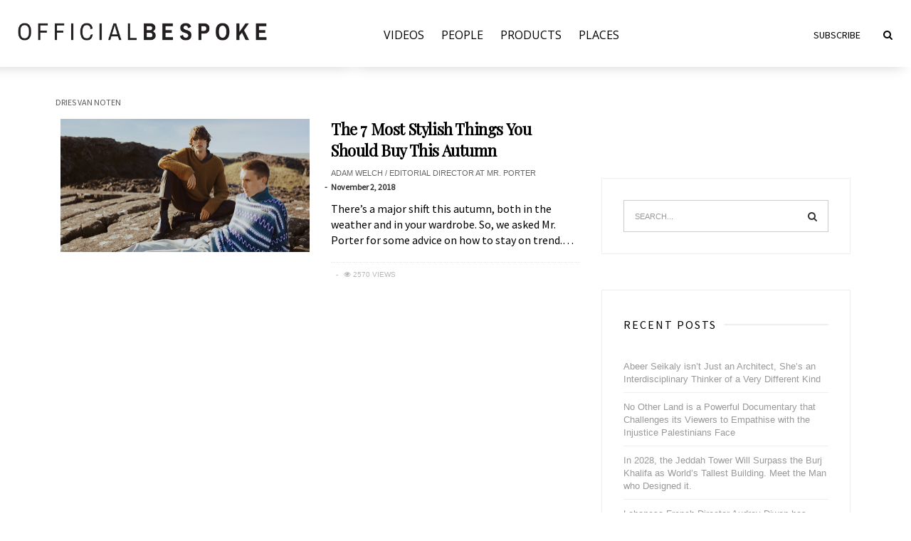

--- FILE ---
content_type: text/html; charset=UTF-8
request_url: https://officialbespoke.co/tag/dries-van-noten/
body_size: 16558
content:
<!doctype html>
<html lang="en-US">
<head>
	<meta charset="UTF-8">
	<meta name="viewport" content="width=device-width, initial-scale=1, maximum-scale=1">
	<link rel="profile" href="http://gmpg.org/xfn/11">
	<link rel="pingback" href="https://officialbespoke.co/xmlrpc.php">
		<title>Dries Van Noten &#8211; Official Bespoke</title>
<meta name='robots' content='max-image-preview:large' />
<link rel='dns-prefetch' href='//s.w.org' />
<link rel="alternate" type="application/rss+xml" title="Official Bespoke &raquo; Feed" href="https://officialbespoke.co/feed/" />
<link rel="alternate" type="application/rss+xml" title="Official Bespoke &raquo; Comments Feed" href="https://officialbespoke.co/comments/feed/" />
<link rel="alternate" type="application/rss+xml" title="Official Bespoke &raquo; Dries Van Noten Tag Feed" href="https://officialbespoke.co/tag/dries-van-noten/feed/" />
		<script type="text/javascript">
			window._wpemojiSettings = {"baseUrl":"https:\/\/s.w.org\/images\/core\/emoji\/13.1.0\/72x72\/","ext":".png","svgUrl":"https:\/\/s.w.org\/images\/core\/emoji\/13.1.0\/svg\/","svgExt":".svg","source":{"concatemoji":"https:\/\/officialbespoke.co\/wp-includes\/js\/wp-emoji-release.min.js?ver=5.8.12"}};
			!function(e,a,t){var n,r,o,i=a.createElement("canvas"),p=i.getContext&&i.getContext("2d");function s(e,t){var a=String.fromCharCode;p.clearRect(0,0,i.width,i.height),p.fillText(a.apply(this,e),0,0);e=i.toDataURL();return p.clearRect(0,0,i.width,i.height),p.fillText(a.apply(this,t),0,0),e===i.toDataURL()}function c(e){var t=a.createElement("script");t.src=e,t.defer=t.type="text/javascript",a.getElementsByTagName("head")[0].appendChild(t)}for(o=Array("flag","emoji"),t.supports={everything:!0,everythingExceptFlag:!0},r=0;r<o.length;r++)t.supports[o[r]]=function(e){if(!p||!p.fillText)return!1;switch(p.textBaseline="top",p.font="600 32px Arial",e){case"flag":return s([127987,65039,8205,9895,65039],[127987,65039,8203,9895,65039])?!1:!s([55356,56826,55356,56819],[55356,56826,8203,55356,56819])&&!s([55356,57332,56128,56423,56128,56418,56128,56421,56128,56430,56128,56423,56128,56447],[55356,57332,8203,56128,56423,8203,56128,56418,8203,56128,56421,8203,56128,56430,8203,56128,56423,8203,56128,56447]);case"emoji":return!s([10084,65039,8205,55357,56613],[10084,65039,8203,55357,56613])}return!1}(o[r]),t.supports.everything=t.supports.everything&&t.supports[o[r]],"flag"!==o[r]&&(t.supports.everythingExceptFlag=t.supports.everythingExceptFlag&&t.supports[o[r]]);t.supports.everythingExceptFlag=t.supports.everythingExceptFlag&&!t.supports.flag,t.DOMReady=!1,t.readyCallback=function(){t.DOMReady=!0},t.supports.everything||(n=function(){t.readyCallback()},a.addEventListener?(a.addEventListener("DOMContentLoaded",n,!1),e.addEventListener("load",n,!1)):(e.attachEvent("onload",n),a.attachEvent("onreadystatechange",function(){"complete"===a.readyState&&t.readyCallback()})),(n=t.source||{}).concatemoji?c(n.concatemoji):n.wpemoji&&n.twemoji&&(c(n.twemoji),c(n.wpemoji)))}(window,document,window._wpemojiSettings);
		</script>
		<style type="text/css">
img.wp-smiley,
img.emoji {
	display: inline !important;
	border: none !important;
	box-shadow: none !important;
	height: 1em !important;
	width: 1em !important;
	margin: 0 .07em !important;
	vertical-align: -0.1em !important;
	background: none !important;
	padding: 0 !important;
}
</style>
	<link rel='stylesheet' id='wp-block-library-css'  href='https://officialbespoke.co/wp-includes/css/dist/block-library/style.min.css?ver=5.8.12' type='text/css' media='all' />
<link rel='stylesheet' id='wc-blocks-vendors-style-css'  href='https://officialbespoke.co/wp-content/plugins/woocommerce/packages/woocommerce-blocks/build/wc-blocks-vendors-style.css?ver=6.3.3' type='text/css' media='all' />
<link rel='stylesheet' id='wc-blocks-style-css'  href='https://officialbespoke.co/wp-content/plugins/woocommerce/packages/woocommerce-blocks/build/wc-blocks-style.css?ver=6.3.3' type='text/css' media='all' />
<link rel='stylesheet' id='dashicons-css'  href='https://officialbespoke.co/wp-includes/css/dashicons.min.css?ver=5.8.12' type='text/css' media='all' />
<link rel='stylesheet' id='catch-instagram-feed-gallery-widget-css'  href='https://officialbespoke.co/wp-content/plugins/catch-instagram-feed-gallery-widget/public/css/catch-instagram-feed-gallery-widget-public.css?ver=2.3' type='text/css' media='all' />
<link rel='stylesheet' id='main-style-css'  href='https://officialbespoke.co/wp-content/plugins/category-post-list-widget/css/main.css?ver=5.8.12' type='text/css' media='all' />
<link rel='stylesheet' id='slick-style-css'  href='https://officialbespoke.co/wp-content/plugins/category-post-list-widget/css/slick.css?ver=5.8.12' type='text/css' media='all' />
<link rel='stylesheet' id='slick-theme-css'  href='https://officialbespoke.co/wp-content/plugins/category-post-list-widget/css/slick-theme.css?ver=5.8.12' type='text/css' media='all' />
<link rel='stylesheet' id='contact-form-7-css'  href='https://officialbespoke.co/wp-content/plugins/contact-form-7/includes/css/styles.css?ver=5.5.4' type='text/css' media='all' />
<link rel='stylesheet' id='crp-main-front-style-css'  href='https://officialbespoke.co/wp-content/plugins/portfolio-wp/css/crp-main-front.css?ver=5.8.12' type='text/css' media='all' />
<link rel='stylesheet' id='crp-tc-buttons-css'  href='https://officialbespoke.co/wp-content/plugins/portfolio-wp/css/crp-tc-buttons.css?ver=5.8.12' type='text/css' media='all' />
<link rel='stylesheet' id='crp-tiled-layer-css'  href='https://officialbespoke.co/wp-content/plugins/portfolio-wp/css/crp-tiled-layer.css?ver=5.8.12' type='text/css' media='all' />
<link rel='stylesheet' id='crp-font-awesome-css'  href='https://officialbespoke.co/wp-content/plugins/portfolio-wp/css/fontawesome/font-awesome.css?ver=5.8.12' type='text/css' media='all' />
<link rel='stylesheet' id='crp-lg-viewer-css'  href='https://officialbespoke.co/wp-content/plugins/portfolio-wp/css/lightgallery/lightgallery.css?ver=5.8.12' type='text/css' media='all' />
<link rel='stylesheet' id='crp-captions-css'  href='https://officialbespoke.co/wp-content/plugins/portfolio-wp/css/crp-captions.css?ver=5.8.12' type='text/css' media='all' />
<link rel='stylesheet' id='crp-owl-css'  href='https://officialbespoke.co/wp-content/plugins/portfolio-wp/css/owl-carousel/assets/owl.carousel.css?ver=5.8.12' type='text/css' media='all' />
<link rel='stylesheet' id='crp-layout-css'  href='https://officialbespoke.co/wp-content/plugins/portfolio-wp/css/owl-carousel/layout.css?ver=5.8.12' type='text/css' media='all' />
<link rel='stylesheet' id='stripe-handler-ng-style-css'  href='https://officialbespoke.co/wp-content/plugins/stripe-payments/public/assets/css/public.css?ver=2.0.67' type='text/css' media='all' />
<link rel='stylesheet' id='UGML-global-css-css'  href='https://officialbespoke.co/wp-content/plugins/ultimate-gallery-master/css/global.css?ver=5.8.12' type='text/css' media='all' />
<link rel='stylesheet' id='woo-custom-related-products-css'  href='https://officialbespoke.co/wp-content/plugins/woo-custom-related-products/public/css/woo-custom-related-products-public.css' type='text/css' media='all' />
<link rel='stylesheet' id='woocommerce-layout-css'  href='https://officialbespoke.co/wp-content/plugins/woocommerce/assets/css/woocommerce-layout.css?ver=6.0.1' type='text/css' media='all' />
<link rel='stylesheet' id='woocommerce-smallscreen-css'  href='https://officialbespoke.co/wp-content/plugins/woocommerce/assets/css/woocommerce-smallscreen.css?ver=6.0.1' type='text/css' media='only screen and (max-width: 768px)' />
<link rel='stylesheet' id='woocommerce-general-css'  href='https://officialbespoke.co/wp-content/plugins/woocommerce/assets/css/woocommerce.css?ver=6.0.1' type='text/css' media='all' />
<style id='woocommerce-inline-inline-css' type='text/css'>
.woocommerce form .form-row .required { visibility: visible; }
</style>
<link rel='stylesheet' id='yop-public-css'  href='https://officialbespoke.co/wp-content/plugins/yop-poll/public/assets/css/yop-poll-public-6.3.2.css?ver=5.8.12' type='text/css' media='all' />
<link rel='stylesheet' id='fontawesome-css'  href='https://officialbespoke.co/wp-content/themes/hague/assets/css/font-awesome.min.css?ver=5.8.12' type='text/css' media='all' />
<link rel='stylesheet' id='bootstrap-css'  href='https://officialbespoke.co/wp-content/themes/hague/assets/css/bootstrap.min.css?ver=5.8.12' type='text/css' media='all' />
<link rel='stylesheet' id='scrollbar-css'  href='https://officialbespoke.co/wp-content/themes/hague/assets/css/jquery.scrollbar.css?ver=5.8.12' type='text/css' media='all' />
<link rel='stylesheet' id='slick-css'  href='https://officialbespoke.co/wp-content/themes/hague/assets/css/slick.css?ver=5.8.12' type='text/css' media='all' />
<link rel='stylesheet' id='magnific-css'  href='https://officialbespoke.co/wp-content/themes/hague/assets/css/magnific-popup.css?ver=5.8.12' type='text/css' media='all' />
<link rel='stylesheet' id='style-css'  href='https://officialbespoke.co/wp-content/themes/hague/style.css?ver=5.8.12' type='text/css' media='all' />
<link rel='stylesheet' id='settigns-css'  href='https://officialbespoke.co/wp-content/themes/hague/assets/css/settings.css?ver=5.8.12' type='text/css' media='all' />
<link rel='stylesheet' id='mobile-css'  href='https://officialbespoke.co/wp-content/themes/hague/assets/css/mobile-app.css?ver=5.8.12' type='text/css' media='all' />
<link rel='stylesheet' id='zoom-instagram-widget-css'  href='https://officialbespoke.co/wp-content/plugins/instagram-widget-by-wpzoom/css/instagram-widget.css?ver=1.9.4' type='text/css' media='all' />
<link rel='stylesheet' id='magnific-popup-css'  href='https://officialbespoke.co/wp-content/plugins/instagram-widget-by-wpzoom/assets/frontend/magnific-popup/magnific-popup.css?ver=1.9.4' type='text/css' media='all' />
<link rel='stylesheet' id='swiper-css-css'  href='https://officialbespoke.co/wp-content/plugins/instagram-widget-by-wpzoom/assets/frontend/swiper/swiper.css?ver=1.9.4' type='text/css' media='all' />
<!--n2css--><script type='text/javascript' src='https://officialbespoke.co/wp-includes/js/jquery/jquery.min.js?ver=3.6.0' id='jquery-core-js'></script>
<script type='text/javascript' src='https://officialbespoke.co/wp-includes/js/jquery/jquery-migrate.min.js?ver=3.3.2' id='jquery-migrate-js'></script>
<script type='text/javascript' src='https://officialbespoke.co/wp-content/plugins/catch-instagram-feed-gallery-widget/public/js/catch-instagram-feed-gallery-widget-public.js?ver=2.3' id='catch-instagram-feed-gallery-widget-js'></script>
<script type='text/javascript' src='https://officialbespoke.co/wp-content/plugins/category-post-list-widget/js/slick.min.js?ver=5.8.12' id='slick_js-js'></script>
<script type='text/javascript' src='https://officialbespoke.co/wp-content/plugins/portfolio-wp/js/crp-main-front.js?ver=5.8.12' id='crp-main-front-js-js'></script>
<script type='text/javascript' src='https://officialbespoke.co/wp-content/plugins/portfolio-wp/js/crp-helper.js?ver=5.8.12' id='crp-helper-js-js'></script>
<script type='text/javascript' src='https://officialbespoke.co/wp-content/plugins/portfolio-wp/js/jquery/jquery.modernizr.js?ver=5.8.12' id='crp-modernizr-js'></script>
<script type='text/javascript' src='https://officialbespoke.co/wp-content/plugins/portfolio-wp/js/crp-tiled-layer.js?ver=5.8.12' id='crp-tiled-layer-js'></script>
<script type='text/javascript' src='https://officialbespoke.co/wp-content/plugins/portfolio-wp/js/crp-fs-viewer.js?ver=5.8.12' id='crp-fs-viewer-js'></script>
<script type='text/javascript' src='https://officialbespoke.co/wp-content/plugins/portfolio-wp/js/jquery/jquery.lightgallery.js?ver=5.8.12' id='crp-lg-viewer-js'></script>
<script type='text/javascript' src='https://officialbespoke.co/wp-content/plugins/portfolio-wp/js/owl-carousel/owl.carousel.js?ver=5.8.12' id='crp-owl-js'></script>
<script type='text/javascript' src='https://officialbespoke.co/wp-content/plugins/woo-custom-related-products/public/js/woo-custom-related-products-public.js' id='woo-custom-related-products-js'></script>
<script type='text/javascript' src='https://officialbespoke.co/wp-content/plugins/woocommerce/assets/js/jquery-blockui/jquery.blockUI.min.js?ver=2.7.0-wc.6.0.1' id='jquery-blockui-js'></script>
<script type='text/javascript' id='wc-add-to-cart-js-extra'>
/* <![CDATA[ */
var wc_add_to_cart_params = {"ajax_url":"\/wp-admin\/admin-ajax.php","wc_ajax_url":"\/?wc-ajax=%%endpoint%%","i18n_view_cart":"View cart","cart_url":"https:\/\/officialbespoke.co\/cart\/","is_cart":"","cart_redirect_after_add":"no"};
/* ]]> */
</script>
<script type='text/javascript' src='https://officialbespoke.co/wp-content/plugins/woocommerce/assets/js/frontend/add-to-cart.min.js?ver=6.0.1' id='wc-add-to-cart-js'></script>
<script type='text/javascript' id='yop-public-js-extra'>
/* <![CDATA[ */
var objectL10n = {"yopPollParams":{"urlParams":{"ajax":"https:\/\/officialbespoke.co\/wp-admin\/admin-ajax.php","wpLogin":"https:\/\/officialbespoke.co\/wp-login.php?redirect_to=https%3A%2F%2Fofficialbespoke.co%2Fwp-admin%2Fadmin-ajax.php%3Faction%3Dyop_poll_record_wordpress_vote"},"apiParams":{"reCaptcha":{"siteKey":""},"reCaptchaV2Invisible":{"siteKey":""},"reCaptchaV3":{"siteKey":""}},"captchaParams":{"imgPath":"https:\/\/officialbespoke.co\/wp-content\/plugins\/yop-poll\/public\/assets\/img\/","url":"https:\/\/officialbespoke.co\/wp-content\/plugins\/yop-poll\/app.php","accessibilityAlt":"","accessibilityTitle":"","accessibilityDescription":"","explanation":"","refreshAlt":"","refreshTitle":""},"voteParams":{"invalidPoll":"","noAnswersSelected":"","minAnswersRequired":"","maxAnswersRequired":"","noAnswerForOther":"","noValueForCustomField":"","consentNotChecked":"","noCaptchaSelected":"","thankYou":""},"resultsParams":{"singleVote":"","multipleVotes":"","singleAnswer":"","multipleAnswers":""}}};
/* ]]> */
</script>
<script type='text/javascript' src='https://officialbespoke.co/wp-content/plugins/yop-poll/public/assets/js/yop-poll-public-6.3.2.min.js?ver=5.8.12' id='yop-public-js'></script>
<script type='text/javascript' src='https://officialbespoke.co/wp-content/plugins/js_composer/assets/js/vendors/woocommerce-add-to-cart.js?ver=5.4.6' id='vc_woocommerce-add-to-cart-js-js'></script>
<link rel="https://api.w.org/" href="https://officialbespoke.co/wp-json/" /><link rel="alternate" type="application/json" href="https://officialbespoke.co/wp-json/wp/v2/tags/988" /><link rel="EditURI" type="application/rsd+xml" title="RSD" href="https://officialbespoke.co/xmlrpc.php?rsd" />
<link rel="wlwmanifest" type="application/wlwmanifest+xml" href="https://officialbespoke.co/wp-includes/wlwmanifest.xml" /> 
<meta name="generator" content="WordPress 5.8.12" />
<meta name="generator" content="WooCommerce 6.0.1" />
<style id='hague-selection' type='text/css'>
header .main-content .brand-logo a img, 
.sericon .search-form-content .search-content-logo .brand-logo a img {
	height: 45px;
}
header .main-content, 
.sericon .search-form-content .search-content-logo .brand-logo, 
.sidebar-logo .brand-logo {
	padding: 50px 0;
}
	@media (max-width: 480px) 
	{
							.mobile-header .brand-logo {
				padding: 22px 0;
				}
							.mobile-header .brand-logo a img  {
				max-width: 100px;
				}
							max-height: 35px;
				}
.post-title a, .post-title h1{
	color: #000000;
}
.post-title a:hover {
	color: #666666;
}
.post-content p {
	color: #666666;
}
.post-content p em {
	color: #ff001e;
}
.nav-links a, .nav-links span.page-numbers.current, .pagination-load-more a, .pagination .next-page a, .pagination .prev-page a{
	color: #000000;
	border:1px solid #000000;
}
.nav-links span.page-numbers.current, .pagination-load-more a:hover, .pagination .next-page a:hover, .prev-page a:hover{
	background-color: #000000 !important;
}
.back-to-top a, .back-to-top a:hover{
	color: #000000;
	border:1px solid #000000;
}
.post-date, .post-date a, .post-date{
	color: #B7B7B7;
}
.post-author a{
	color: #666666;
}
.page-post .post-meta .post-views, .blog-posts .post .post-bottom .post-views{
	color: #B7B7B7;
}
.page-post .post-meta .post-comment a, .blog-posts .post .post-bottom .post-comment a{
	color: #666666;
}
.cat-color-1204{ background-color: !important; color :  !important; } .cat-color-401{ background-color:#fff !important; color : #fff !important; } .cat-color-1002{ background-color: !important; color :  !important; } .cat-color-1453{ background-color: !important; color :  !important; } .cat-color-1667{ background-color: !important; color :  !important; } .cat-color-415{ background-color:#fff !important; color : #fff !important; } .cat-color-1725{ background-color: !important; color :  !important; } .cat-color-860{ background-color: !important; color :  !important; } .cat-color-418{ background-color:#fff !important; color : #fff !important; } .cat-color-420{ background-color: !important; color :  !important; } .cat-color-407{ background-color:#fff !important; color : #fff !important; } .cat-color-1000{ background-color: !important; color :  !important; } .cat-color-403{ background-color:#fff !important; color : #fff !important; } .cat-color-417{ background-color:#fff !important; color : #fff !important; } .cat-color-810{ background-color: !important; color :  !important; } .cat-color-1021{ background-color: !important; color :  !important; } .cat-color-404{ background-color:#fff !important; color : #fff !important; } .cat-color-2338{ background-color: !important; color :  !important; } .cat-color-408{ background-color:#fff !important; color : #fff !important; } .cat-color-788{ background-color:#fff !important; color : #fff !important; } .cat-color-416{ background-color:#fff !important; color : #fff !important; } .cat-color-2001{ background-color: !important; color :  !important; } .cat-color-409{ background-color:#fff !important; color : #fff !important; } .cat-color-1004{ background-color: !important; color :  !important; } .cat-color-266{ background-color:#fff !important; color : #fff !important; } .cat-color-1503{ background-color: !important; color :  !important; } .cat-color-743{ background-color:#fff !important; color : #fff !important; } .cat-color-355{ background-color: !important; color :  !important; } .cat-color-410{ background-color:#fff !important; color : #fff !important; } .cat-color-413{ background-color:#fff !important; color : #fff !important; } .cat-color-3143{ background-color: !important; color :  !important; } .cat-color-1073{ background-color: !important; color :  !important; } .cat-color-1020{ background-color: !important; color :  !important; } .cat-color-2309{ background-color: !important; color :  !important; } .cat-color-883{ background-color: !important; color :  !important; } .cat-color-231{ background-color: !important; color :  !important; } .cat-color-422{ background-color:#fff !important; color : #fff !important; } .cat-color-1642{ background-color: !important; color :  !important; } .cat-color-1728{ background-color: !important; color :  !important; } .cat-color-742{ background-color:#fff !important; color : #fff !important; } .cat-color-999{ background-color: !important; color :  !important; } .cat-color-995{ background-color: !important; color :  !important; } .cat-color-414{ background-color:#fff !important; color : #fff !important; } .cat-color-1008{ background-color: !important; color :  !important; } .cat-color-997{ background-color: !important; color :  !important; } .cat-color-811{ background-color: !important; color :  !important; } .cat-color-882{ background-color: !important; color :  !important; } .cat-color-3146{ background-color: !important; color :  !important; } .cat-color-3080{ background-color: !important; color :  !important; } .cat-color-1173{ background-color: !important; color :  !important; } .cat-color-1506{ background-color: !important; color :  !important; } .cat-color-1500{ background-color: !important; color :  !important; } .cat-color-268{ background-color:#fff !important; color : #fff !important; } .cat-color-1003{ background-color: !important; color :  !important; } .cat-color-233{ background-color:#fff !important; color : #fff !important; } .cat-color-2472{ background-color: !important; color :  !important; } .cat-color-421{ background-color: !important; color :  !important; } .cat-color-419{ background-color:#fff !important; color : #fff !important; } .cat-color-1791{ background-color: !important; color :  !important; } .cat-color-240{ background-color:#fff !important; color : #fff !important; } .cat-color-1050{ background-color: !important; color :  !important; } .cat-color-423{ background-color:#fff !important; color : #fff !important; } .cat-color-1127{ background-color: !important; color :  !important; } .cat-color-1621{ background-color: !important; color :  !important; } .cat-color-996{ background-color: !important; color :  !important; } .cat-color-998{ background-color: !important; color :  !important; } .cat-color-405{ background-color:#fff !important; color : #fff !important; } .cat-color-1681{ background-color: !important; color :  !important; } .cat-color-1912{ background-color: !important; color :  !important; } .cat-color-1787{ background-color: !important; color :  !important; } .cat-color-411{ background-color:#fff !important; color : #fff !important; } .cat-color-1685{ background-color: !important; color :  !important; } .cat-color-1807{ background-color: !important; color :  !important; } .cat-color-1{ background-color: !important; color :  !important; } .cat-color-1980{ background-color: !important; color :  !important; } .cat-color-1668{ background-color: !important; color :  !important; } .cat-color-994{ background-color: !important; color :  !important; } .cat-color-424{ background-color:#fff !important; color : #fff !important; } .cat-color-267{ background-color:#ff2828 !important; color : #fff !important; } .cat-color-1520{ background-color: !important; color :  !important; } .cat-color-412{ background-color:#fff !important; color : #fff !important; } </style>
	<noscript><style>.woocommerce-product-gallery{ opacity: 1 !important; }</style></noscript>
	<style type="text/css">.recentcomments a{display:inline !important;padding:0 !important;margin:0 !important;}</style><meta name="generator" content="Powered by WPBakery Page Builder - drag and drop page builder for WordPress."/>
<!--[if lte IE 9]><link rel="stylesheet" type="text/css" href="https://officialbespoke.co/wp-content/plugins/js_composer/assets/css/vc_lte_ie9.min.css" media="screen"><![endif]--><link rel="icon" href="https://officialbespoke.co/wp-content/uploads/2018/05/cropped-bespokelogo-32x32.png" sizes="32x32" />
<link rel="icon" href="https://officialbespoke.co/wp-content/uploads/2018/05/cropped-bespokelogo-192x192.png" sizes="192x192" />
<link rel="apple-touch-icon" href="https://officialbespoke.co/wp-content/uploads/2018/05/cropped-bespokelogo-180x180.png" />
<meta name="msapplication-TileImage" content="https://officialbespoke.co/wp-content/uploads/2018/05/cropped-bespokelogo-270x270.png" />
		<style type="text/css" id="wp-custom-css">
			header .main-content {
	background: #000;
}

.home_page_products .post-content {
    display: none;
}

.home_page_products .category-content.style-3 .post {
	margin-bottom: 0;
}

.main-content.margin-top {margin-top: 0;}		</style>
		<noscript><style type="text/css"> .wpb_animate_when_almost_visible { opacity: 1; }</style></noscript>			
	<!-- Global site tag (gtag.js) - Google Analytics -->
	<script async src="https://www.googletagmanager.com/gtag/js?id=UA-111738506-7"></script>
	<script>
	  window.dataLayer = window.dataLayer || [];
	  function gtag(){dataLayer.push(arguments);}
	  gtag('js', new Date());

	  gtag('config', 'UA-111738506-7');
	</script>
	
	<script id="mcjs">!function(c,h,i,m,p){m=c.createElement(h),p=c.getElementsByTagName(h)[0],m.async=1,m.src=i,p.parentNode.insertBefore(m,p)}(document,"script","https://chimpstatic.com/mcjs-connected/js/users/531354c709ee044616304da4c/c0b026f3baf48b111c6cd29b6.js");</script>
	
	<!-- <script type="text/javascript" src="//downloads.mailchimp.com/js/signup-forms/popup/unique-methods/embed.js" data-dojo-config="usePlainJson: true, isDebug: true"></script><script type="text/javascript">window.dojoRequire(["mojo/signup-forms/Loader"], function(L) { L.start({"baseUrl":"mc.us13.list-manage.com","uuid":"531354c709ee044616304da4c","lid":"a99b29a5e7","uniqueMethods":true}) })</script> -->
	
	
</head>

	<body class="archive tag tag-dries-van-noten tag-988 theme-default fixed-mobile-header theme-hague woocommerce-no-js hague-class  hague-shop-column-4 wpb-js-composer js-comp-ver-5.4.6 vc_responsive elementor-default elementor-kit-12575">

	<div class="theme-width">
	<!-- /*============================================================================
  >> SIDEBAR NAVIGATION
  ============================================================================
*/ -->

<div class="sidebar-navigation">
	<div class="sidebar-scroll scrollbar-macosx">

		<div class="close-sidebar-button">
			<a href="#" class="close-btn"><span>Close Sidebar</span><i class="fa fa-close"></i></a>
		</div><!-- close-sidebar-button -->
		<div class="sidebar-logo">
			<div class="brand-logo">
								<a href="https://officialbespoke.co/">
					<img src="https://officialbespoke.co/wp-content/themes/hague/assets/images/hague-logo.png" alt="Official Bespoke"/>
				</a>
			</div>
		</div>

		<nav class="navbar">
			<ul id="menu-mobile-menu" class="mobile-menu"><li id="menu-item-11581" class="menu-item menu-item-type-taxonomy menu-item-object-category menu-item-has-children menu-item-11581"><a href="https://officialbespoke.co/category/videos/">Videos</a>
<ul class="sub-menu">
	<li id="menu-item-5417" class="menu-item menu-item-type-post_type menu-item-object-page menu-item-5417"><a href="https://officialbespoke.co/new-videos/videos-original/">Original</a></li>
	<li id="menu-item-11580" class="menu-item menu-item-type-taxonomy menu-item-object-category menu-item-11580"><a href="https://officialbespoke.co/category/videos/curated/">Curated</a></li>
</ul>
</li>
<li id="menu-item-5203" class="menu-item menu-item-type-post_type menu-item-object-page menu-item-has-children menu-item-5203"><a href="https://officialbespoke.co/people/">People</a>
<ul class="sub-menu">
	<li id="menu-item-11830" class="menu-item menu-item-type-taxonomy menu-item-object-category menu-item-11830"><a href="https://officialbespoke.co/category/people/business/">Business</a></li>
	<li id="menu-item-11831" class="menu-item menu-item-type-taxonomy menu-item-object-category menu-item-11831"><a href="https://officialbespoke.co/category/people/culture/">Culture</a></li>
	<li id="menu-item-11828" class="menu-item menu-item-type-taxonomy menu-item-object-category menu-item-11828"><a href="https://officialbespoke.co/category/people/design/">Design</a></li>
	<li id="menu-item-11827" class="menu-item menu-item-type-taxonomy menu-item-object-category menu-item-11827"><a href="https://officialbespoke.co/category/people/fashion/">Fashion</a></li>
	<li id="menu-item-11829" class="menu-item menu-item-type-taxonomy menu-item-object-category menu-item-11829"><a href="https://officialbespoke.co/category/people/insights/">Insights</a></li>
</ul>
</li>
<li id="menu-item-5185" class="menu-item menu-item-type-post_type menu-item-object-page menu-item-has-children menu-item-5185"><a title="Products" href="https://officialbespoke.co/products/">Products</a>
<ul class="sub-menu">
	<li id="menu-item-5195" class="menu-item menu-item-type-post_type menu-item-object-page menu-item-5195"><a href="https://officialbespoke.co/products/products-cars/">Cars</a></li>
	<li id="menu-item-5194" class="menu-item menu-item-type-post_type menu-item-object-page menu-item-5194"><a href="https://officialbespoke.co/products/products-boats/">Boats</a></li>
	<li id="menu-item-5200" class="menu-item menu-item-type-post_type menu-item-object-page menu-item-5200"><a href="https://officialbespoke.co/products/products-planes/">Planes</a></li>
	<li id="menu-item-5196" class="menu-item menu-item-type-post_type menu-item-object-page menu-item-5196"><a href="https://officialbespoke.co/products/products-decor/">Decor</a></li>
	<li id="menu-item-5198" class="menu-item menu-item-type-post_type menu-item-object-page menu-item-5198"><a href="https://officialbespoke.co/people/people-fashion/">Fashion</a></li>
	<li id="menu-item-5201" class="menu-item menu-item-type-post_type menu-item-object-page menu-item-5201"><a href="https://officialbespoke.co/products/products-watches/">Watches</a></li>
	<li id="menu-item-5199" class="menu-item menu-item-type-post_type menu-item-object-page menu-item-5199"><a href="https://officialbespoke.co/products/products-jewellery/">Jewellery</a></li>
	<li id="menu-item-5197" class="menu-item menu-item-type-post_type menu-item-object-page menu-item-5197"><a href="https://officialbespoke.co/products/products-essentials/">Essentials</a></li>
</ul>
</li>
<li id="menu-item-5599" class="menu-item menu-item-type-post_type menu-item-object-page menu-item-5599"><a href="https://officialbespoke.co/bespoke-places/">Places</a></li>
<li id="menu-item-7060" class="menu-item menu-item-type-post_type menu-item-object-page menu-item-7060"><a href="https://officialbespoke.co/subscribe-page/">Subscribe</a></li>
</ul>		</nav><!-- navbar -->

		<div class="sidebar-banner-ads">
						</div><!-- sidebar-banner-ads -->

		<div class="sidebar-social">
			<ul>
			     						
												
												
												
												
												
												
												
												
												
												
												
												
												
															</ul>
		</div><!-- sidebar-social -->

		<div class="copyright">
							<p>2018 ALL RIGHT RESERVED - <span>HAGUE</span> Wordpress Theme</p>
					</div><!-- copyright -->

	</div><!-- sidebar-scroll -->
</div><!-- sidebar-navigation -->

<div class="sidebar-overlay close-btn"></div><!-- /*============================================================================
  >> HEADER
  ============================================================================
*/ -->
<div class="preloader">
	<div class="loader"><div class="loader-inner"></div></div>
</div>

<header>
	<div class="sticky-header visible-lg visible-md">

		<div class="sticky-header-content">
		<div class="navicon">
			<a href="#"><i class="fa fa-navicon"></i></a>
		</div><!-- navicon -->
		
		<div class="container"></div>

				<div class="woocommerce-cart">
			<a class="cart-contents" href="https://officialbespoke.co/cart/" title="View your shopping cart">
				<div class="total-product">
				0				</div>
			</a>
		</div><!-- woocommerce-cart -->
				<span class="subscribe"><a href="https://officialbespoke.co/subscribe-page">subscribe</a></span>
		<div class="sericon">
		
			<a><i class="fa fa-search"></i></a>
		</div><!-- sericon -->
		</div><!-- sticky-header-content -->

					<div class="brand-logo">
												<a href="https://officialbespoke.co/">
							<img src="https://officialbespoke.co/wp-content/themes/hague/assets/images/New-Logo-2018.png" alt="Official Bespoke"/>
						</a>
					</div>
		
	</div><!-- sticky-header -->

	<div class="mobile-header visible-sm visible-xs">
		<div class="navicon">
			<a href="#"><i class="fa fa-navicon"></i></a>
		</div><!-- navicon -->

		<div class="brand-logo">
						<a href="https://officialbespoke.co/">
				<img src="https://officialbespoke.co/wp-content/themes/hague/assets/images/New-Logo-2018.png" alt="Official Bespoke"/>
			</a>
		</div>

		<div class="sericon">
			<a href="#" ><i class="fa fa-search"></i></a>
			<div class="search-form-content">
				<a href="#" class="close-search"><i class="fa fa-close"></i></a>
				<div class="search-content-logo"></div>
				<h6>Search for content, post, videos</h6>
				<form method="get" class="search-form" role="search" action="https://officialbespoke.co/">
	<input type="search" class="form-control" name="s" value="" placeholder="SEARCH...">
	<button type="submit" class="btn btn-default"><i class="fa fa-search"></i></button>
</form>			</div><!-- search-form-content -->
		</div><!-- sericon -->
	</div><!-- mobile-header -->

	<div class="header-style-1 visible-lg visible-md">
		
		<div class="main-content">
			<div class="brand-logo">
								<a href="https://officialbespoke.co/">
					<img src="https://officialbespoke.co/wp-content/themes/hague/assets/images/New-Logo-2018.png" alt="Official Bespoke"/>
				</a>
			</div>
		</div><!-- main-content -->

		
		<div class="nav-content">

			<div class="navicon">
				<a href="#"><i class="fa fa-navicon"></i></a>
			</div><!-- navicon -->
			<div class="container">
				<nav class="navbar main-menu">
					
											
						<ul id="menu-topbar" class="menu"><li id="menu-item-11538" class="menu-item menu-item-type-taxonomy menu-item-object-category menu-item-has-children menu-item-11538"><a href="https://officialbespoke.co/category/videos/">Videos</a><div class="mega-menu-content">
<ul class="sub-menu">
	<li id="menu-item-11578" class="menu-item menu-item-type-post_type menu-item-object-page menu-item-11578"><a href="https://officialbespoke.co/new-videos/videos-original/">Original</a></li>
	<li id="menu-item-11440" class="menu-item menu-item-type-taxonomy menu-item-object-category menu-item-11440"><a href="https://officialbespoke.co/category/videos/curated/">Curated</a></li>
</ul>
</div></li>
<li id="menu-item-1222" class="menu-item menu-item-type-post_type menu-item-object-page menu-item-has-children menu-item-1222"><a href="https://officialbespoke.co/people/">People</a><div class="child-menu">
<ul class="sub-menu">
	<li id="menu-item-11822" class="menu-item menu-item-type-taxonomy menu-item-object-category menu-item-11822"><a href="https://officialbespoke.co/category/people/business/">Business</a></li>
	<li id="menu-item-11823" class="menu-item menu-item-type-taxonomy menu-item-object-category menu-item-11823"><a href="https://officialbespoke.co/category/people/culture/">Culture</a></li>
	<li id="menu-item-11824" class="menu-item menu-item-type-taxonomy menu-item-object-category menu-item-11824"><a href="https://officialbespoke.co/category/people/design/">Design</a></li>
	<li id="menu-item-11825" class="menu-item menu-item-type-taxonomy menu-item-object-category menu-item-11825"><a href="https://officialbespoke.co/category/people/fashion/">Fashion</a></li>
	<li id="menu-item-11826" class="menu-item menu-item-type-taxonomy menu-item-object-category menu-item-11826"><a href="https://officialbespoke.co/category/people/insights/">Insights</a></li>
</ul>
</div></li>
<li id="menu-item-4147" class="menu-item menu-item-type-post_type menu-item-object-page menu-item-has-children menu-item-4147"><a title="Products" href="https://officialbespoke.co/products/">Products</a><div class="child-menu">
<ul class="sub-menu">
	<li id="menu-item-4180" class="menu-item menu-item-type-post_type menu-item-object-page menu-item-4180"><a href="https://officialbespoke.co/products/products-cars/">Cars</a></li>
	<li id="menu-item-11071" class="menu-item menu-item-type-taxonomy menu-item-object-category menu-item-11071"><a href="https://officialbespoke.co/category/bikes/">Bikes</a></li>
	<li id="menu-item-4182" class="menu-item menu-item-type-post_type menu-item-object-page menu-item-4182"><a href="https://officialbespoke.co/products/products-boats/">Boats</a></li>
	<li id="menu-item-4176" class="menu-item menu-item-type-post_type menu-item-object-page menu-item-4176"><a href="https://officialbespoke.co/products/products-planes/">Planes</a></li>
	<li id="menu-item-4179" class="menu-item menu-item-type-post_type menu-item-object-page menu-item-4179"><a href="https://officialbespoke.co/products/products-decor/">Decor</a></li>
	<li id="menu-item-4178" class="menu-item menu-item-type-post_type menu-item-object-page menu-item-4178"><a href="https://officialbespoke.co/products/products-fashion/">Fashion</a></li>
	<li id="menu-item-4174" class="menu-item menu-item-type-post_type menu-item-object-page menu-item-4174"><a href="https://officialbespoke.co/products/products-watches/">Watches</a></li>
	<li id="menu-item-4177" class="menu-item menu-item-type-post_type menu-item-object-page menu-item-4177"><a href="https://officialbespoke.co/products/products-jewellery/">Jewellery</a></li>
	<li id="menu-item-5159" class="menu-item menu-item-type-post_type menu-item-object-page menu-item-5159"><a href="https://officialbespoke.co/products/products-essentials/">Essentials</a></li>
</ul>
</div></li>
<li id="menu-item-5525" class="menu-item menu-item-type-post_type menu-item-object-page menu-item-5525"><a href="https://officialbespoke.co/bespoke-places/">Places</a></li>
</ul>									</nav><!-- navbar -->
			</div><!-- container -->

						<div class="woocommerce-cart">
				<a class="cart-contents" href="https://officialbespoke.co/cart/" title="View your shopping cart">
					<div class="total-product">
					0					</div>
				</a>
			</div><!-- woocommerce-cart -->
						<span class="subscribe"><a href="https://officialbespoke.co/subscribe-page">subscribe</a></span>
			<div class="sericon">
				<a href="#" ><i class="fa fa-search"></i></a>
				<div class="search-form-content">
					<a class="close-search"><i class="fa fa-close"></i></a>
					<div class="search-content-logo">
						<div class="brand-logo">
														<a href="https://officialbespoke.co/">
								<img src="https://officialbespoke.co/wp-content/themes/hague/assets/images/New-Logo-2018.png" alt="Official Bespoke"/>
							</a>
						</div>
					</div><!-- search-content-logo -->
					<h6>Search for videos, people, products and places</h6>
					<form method="get" class="search-form" role="search" action="https://officialbespoke.co/">
	<input type="search" class="form-control" name="s" value="" placeholder="SEARCH...">
	<button type="submit" class="btn btn-default"><i class="fa fa-search"></i></button>
</form>				</div><!-- search-form-content -->
			</div><!-- sericon -->

		</div><!-- nav-content -->

		
	</div><!-- header-style-1 -->
</header>

<div class="breadcrumbs" id="custombreadcrumb" typeof="BreadcrumbList" vocab="https://schema.org/">
	<div class="container">
	    <!-- Breadcrumb NavXT 7.0.0 -->
<span property="itemListElement" typeof="ListItem"><a property="item" typeof="WebPage" title="Go to the Dries Van Noten tag archives." href="https://officialbespoke.co/tag/dries-van-noten/" class="archive taxonomy post_tag current-item"><span property="name">Dries Van Noten</span></a><meta property="position" content="1"></span>	</div>
</div>

				<div class="main">
		

	<div class="page-main-title dark">
		<div class="container">
				
				<p>Tag</p><h1>Dries Van Noten</h1>		</div><!-- container -->
	</div>

					<div class="container">
		
			<div class="main-content wpb_column col-sm-8 col-xs-12 margin-top">
			<div class="blog-posts">
				<div class="row">

					
													<div class="col-sm-12 col-xs-12 hg-item">
	<article itemscope itemtype="http://schema.org/Article" class="post post-style-3 post-5979 type-post status-publish format-standard has-post-thumbnail hentry category-fashion-products category-products tag-balenciaga tag-brown tag-brunello-cucinelli tag-dries-van-noten tag-gucci tag-haider-ackermann tag-long-coats tag-mr-porter tag-off-white tag-oversized-knitwear tag-shearling tag-technical-fabrics tag-tom-ford tag-winter-boots tag-winter-brights tag-yuketen" role="article">
		<div class="row">
			<div class="col-sm-6 col-xs-12">
				<figure class="post-image">
										<a href="https://officialbespoke.co/the-7-most-stylish-things-you-should-buy-this-fall/" rel="bookmark" title="The 7 Most Stylish Things You Should Buy This Autumn">
						<img width="1400" height="750" src="https://officialbespoke.co/wp-content/uploads/2018/11/cover1-1.jpg" class="attachment-hague-post-large-two size-hague-post-large-two wp-post-image" alt="Yuketen Balenciaga Gucci Dries Van Noten Off-White Haider Ackermann Tom Ford Brunello Cucinelli LONG COATS TECHNICAL FABRICS WINTER BRIGHTS SHEARLING WINTER BOOTS OVERSIZED KNITWEAR BROWN" loading="lazy" itemprop="image" srcset="https://officialbespoke.co/wp-content/uploads/2018/11/cover1-1.jpg 1400w, https://officialbespoke.co/wp-content/uploads/2018/11/cover1-1-300x161.jpg 300w, https://officialbespoke.co/wp-content/uploads/2018/11/cover1-1-768x411.jpg 768w, https://officialbespoke.co/wp-content/uploads/2018/11/cover1-1-1024x549.jpg 1024w" sizes="(max-width: 1400px) 100vw, 1400px" />					</a>
														</figure><!-- post-image -->
			</div>
			<div class="col-sm-6 col-xs-12">
				<div class="post-detail">
					<div class="post-title">
						<h5 class="entry-title" itemprop="name headline"><a href="https://officialbespoke.co/the-7-most-stylish-things-you-should-buy-this-fall/" title="The 7 Most Stylish Things You Should Buy This Autumn">The 7 Most Stylish Things You Should Buy This Autumn</a></h5>					</div>
										<div class="post-meta">
						<div class="post-author"><a href="" title="Posts by Adam Welch / Editorial Director at Mr. Porter" rel="author">Adam Welch / Editorial Director at Mr. Porter</a></div>
						<div class="post-date">
							November 2, 2018						</div>
					</div><!-- post-meta -->
										<div class="post-content">
						<p>There’s a major shift this autumn, both in the weather and in your wardrobe. So, we asked Mr. Porter for some advice on how to stay on trend.&hellip;</p>
					</div><!-- post-content -->
					<div class="post-bottom">
						<div class="post-comment"></div>
						<div class="post-views"><i class="fa fa-eye"></i>2570 Views</div>
					</div><!-- post-bottom -->
				</div><!-- post-detail -->
			</div>
		</div><!--row end-->
	</article><!-- post -->
</div>						
					
				  	<div class="col-lg-12 col-md-12 col-sm-12 col-xs-12">
				  						  	</div>
				  	
				</div>
			</div>
			</div>

			<!--Sidebar Start-->
					
		<div class="sidebar wpb_column col-sm-4 col-xs-12 margin-top">
			<div class="sidebar-content">
				<aside id="search-2" class="widget widget_search"><form method="get" class="search-form" role="search" action="https://officialbespoke.co/">
	<input type="search" class="form-control" name="s" value="" placeholder="SEARCH...">
	<button type="submit" class="btn btn-default"><i class="fa fa-search"></i></button>
</form></aside>
		<aside id="recent-posts-2" class="widget widget_recent_entries">
		<div class="widget-title"><h4>Recent Posts</h4></div>
		<ul>
											<li>
					<a href="https://officialbespoke.co/abeer-seikaly/">Abeer Seikaly isn&#8217;t Just an Architect, She&#8217;s an Interdisciplinary Thinker of a Very Different Kind</a>
									</li>
											<li>
					<a href="https://officialbespoke.co/no-other-land/">No Other Land is a Powerful Documentary that Challenges its Viewers to Empathise with the Injustice Palestinians Face</a>
									</li>
											<li>
					<a href="https://officialbespoke.co/jeddah-tower/">In 2028, the Jeddah Tower Will Surpass the Burj Khalifa as World’s Tallest Building. Meet the Man who Designed it.</a>
									</li>
											<li>
					<a href="https://officialbespoke.co/audrey-diwan/">Lebanese-French Director Audrey Diwan has Taken a Provocative Softcore Movie from the 1970s and Re-Imagined it</a>
									</li>
											<li>
					<a href="https://officialbespoke.co/stake-rami-tabbara/">This is the Founders of Stake, a Fractional Real Estate Investment Platform that&#8217;s Going Places</a>
									</li>
					</ul>

		</aside><aside id="recent-comments-2" class="widget widget_recent_comments"><div class="widget-title"><h4>Recent Comments</h4></div><ul id="recentcomments"><li class="recentcomments"><span class="comment-author-link"><a href='https://fastlaneonly.com/why-the-bugatti-chiron-still-defines-the-hypercar-frontier/' rel='external nofollow ugc' class='url'>Why the Bugatti Chiron still defines the hypercar frontier - FAST LANE ONLY</a></span> on <a href="https://officialbespoke.co/the-new-bugatti-chiron-is-even-better-than-the-veyron/#comment-137">The New Bugatti Chiron is Even Better than the Veyron</a></li><li class="recentcomments"><span class="comment-author-link"><a href='https://eliesaabjr.wordpress.com/2025/12/09/exclusive-interview-what-drives-elie-saabs-fashion-vision/' rel='external nofollow ugc' class='url'>Exclusive Interview &#8211; What Drives Elie Saab’s Fashion Vision &#8211; Elie Saab and Elie Saab Jr</a></span> on <a href="https://officialbespoke.co/get-to-know-elie-saab-in-this-rare-and-exclusive-interview/#comment-136">Get to Know Elie Saab in this Rare and Exclusive Interview</a></li><li class="recentcomments"><span class="comment-author-link"><a href='https://www.oatfoundry.com/blog/experiential-hotels-and-cruises-guest-engagement/' rel='external nofollow ugc' class='url'>Experiential Hotels and Cruises: The Future of Guest Engagement</a></span> on <a href="https://officialbespoke.co/a-trip-to-east-africas-andbeyond-private-safari-lodges-will-change-your-life/#comment-135">A Trip to East Africa&#8217;s andBeyond Private Safari Lodges Will Change Your Life</a></li><li class="recentcomments"><span class="comment-author-link"><a href='https://blogbaladi.com/who-will-be-lebanons-next-central-bank-governor/' rel='external nofollow ugc' class='url'>Who Will be Lebanon&#8217;s Next Central Bank Governor? | Blog Baladi</a></span> on <a href="https://officialbespoke.co/philippe-jabre/#comment-132">Meet Philippe Jabre, the Franco-Lebanese Star Trader and Founder of One of Europe’s Best Performing Hedge Funds</a></li></ul></aside><aside id="archives-2" class="widget widget_archive"><div class="widget-title"><h4>Archives</h4></div>
			<ul>
					<li><a href='https://officialbespoke.co/2025/09/'>September 2025</a></li>
	<li><a href='https://officialbespoke.co/2025/08/'>August 2025</a></li>
	<li><a href='https://officialbespoke.co/2025/07/'>July 2025</a></li>
	<li><a href='https://officialbespoke.co/2025/03/'>March 2025</a></li>
	<li><a href='https://officialbespoke.co/2025/01/'>January 2025</a></li>
	<li><a href='https://officialbespoke.co/2024/12/'>December 2024</a></li>
	<li><a href='https://officialbespoke.co/2024/11/'>November 2024</a></li>
	<li><a href='https://officialbespoke.co/2024/10/'>October 2024</a></li>
	<li><a href='https://officialbespoke.co/2024/09/'>September 2024</a></li>
	<li><a href='https://officialbespoke.co/2024/08/'>August 2024</a></li>
	<li><a href='https://officialbespoke.co/2024/07/'>July 2024</a></li>
	<li><a href='https://officialbespoke.co/2024/06/'>June 2024</a></li>
	<li><a href='https://officialbespoke.co/2024/05/'>May 2024</a></li>
	<li><a href='https://officialbespoke.co/2024/04/'>April 2024</a></li>
	<li><a href='https://officialbespoke.co/2024/03/'>March 2024</a></li>
	<li><a href='https://officialbespoke.co/2024/02/'>February 2024</a></li>
	<li><a href='https://officialbespoke.co/2024/01/'>January 2024</a></li>
	<li><a href='https://officialbespoke.co/2023/12/'>December 2023</a></li>
	<li><a href='https://officialbespoke.co/2023/11/'>November 2023</a></li>
	<li><a href='https://officialbespoke.co/2023/08/'>August 2023</a></li>
	<li><a href='https://officialbespoke.co/2023/07/'>July 2023</a></li>
	<li><a href='https://officialbespoke.co/2023/06/'>June 2023</a></li>
	<li><a href='https://officialbespoke.co/2023/05/'>May 2023</a></li>
	<li><a href='https://officialbespoke.co/2023/04/'>April 2023</a></li>
	<li><a href='https://officialbespoke.co/2023/03/'>March 2023</a></li>
	<li><a href='https://officialbespoke.co/2023/02/'>February 2023</a></li>
	<li><a href='https://officialbespoke.co/2023/01/'>January 2023</a></li>
	<li><a href='https://officialbespoke.co/2022/12/'>December 2022</a></li>
	<li><a href='https://officialbespoke.co/2022/11/'>November 2022</a></li>
	<li><a href='https://officialbespoke.co/2022/10/'>October 2022</a></li>
	<li><a href='https://officialbespoke.co/2022/08/'>August 2022</a></li>
	<li><a href='https://officialbespoke.co/2022/07/'>July 2022</a></li>
	<li><a href='https://officialbespoke.co/2022/06/'>June 2022</a></li>
	<li><a href='https://officialbespoke.co/2022/05/'>May 2022</a></li>
	<li><a href='https://officialbespoke.co/2022/04/'>April 2022</a></li>
	<li><a href='https://officialbespoke.co/2022/03/'>March 2022</a></li>
	<li><a href='https://officialbespoke.co/2022/02/'>February 2022</a></li>
	<li><a href='https://officialbespoke.co/2022/01/'>January 2022</a></li>
	<li><a href='https://officialbespoke.co/2021/12/'>December 2021</a></li>
	<li><a href='https://officialbespoke.co/2021/11/'>November 2021</a></li>
	<li><a href='https://officialbespoke.co/2021/10/'>October 2021</a></li>
	<li><a href='https://officialbespoke.co/2021/09/'>September 2021</a></li>
	<li><a href='https://officialbespoke.co/2021/08/'>August 2021</a></li>
	<li><a href='https://officialbespoke.co/2021/07/'>July 2021</a></li>
	<li><a href='https://officialbespoke.co/2021/06/'>June 2021</a></li>
	<li><a href='https://officialbespoke.co/2021/05/'>May 2021</a></li>
	<li><a href='https://officialbespoke.co/2021/04/'>April 2021</a></li>
	<li><a href='https://officialbespoke.co/2021/03/'>March 2021</a></li>
	<li><a href='https://officialbespoke.co/2021/02/'>February 2021</a></li>
	<li><a href='https://officialbespoke.co/2021/01/'>January 2021</a></li>
	<li><a href='https://officialbespoke.co/2020/12/'>December 2020</a></li>
	<li><a href='https://officialbespoke.co/2020/10/'>October 2020</a></li>
	<li><a href='https://officialbespoke.co/2020/09/'>September 2020</a></li>
	<li><a href='https://officialbespoke.co/2020/07/'>July 2020</a></li>
	<li><a href='https://officialbespoke.co/2020/06/'>June 2020</a></li>
	<li><a href='https://officialbespoke.co/2020/05/'>May 2020</a></li>
	<li><a href='https://officialbespoke.co/2020/04/'>April 2020</a></li>
	<li><a href='https://officialbespoke.co/2020/03/'>March 2020</a></li>
	<li><a href='https://officialbespoke.co/2020/02/'>February 2020</a></li>
	<li><a href='https://officialbespoke.co/2020/01/'>January 2020</a></li>
	<li><a href='https://officialbespoke.co/2019/12/'>December 2019</a></li>
	<li><a href='https://officialbespoke.co/2019/11/'>November 2019</a></li>
	<li><a href='https://officialbespoke.co/2019/10/'>October 2019</a></li>
	<li><a href='https://officialbespoke.co/2019/09/'>September 2019</a></li>
	<li><a href='https://officialbespoke.co/2019/08/'>August 2019</a></li>
	<li><a href='https://officialbespoke.co/2019/07/'>July 2019</a></li>
	<li><a href='https://officialbespoke.co/2019/06/'>June 2019</a></li>
	<li><a href='https://officialbespoke.co/2019/05/'>May 2019</a></li>
	<li><a href='https://officialbespoke.co/2019/04/'>April 2019</a></li>
	<li><a href='https://officialbespoke.co/2019/03/'>March 2019</a></li>
	<li><a href='https://officialbespoke.co/2019/02/'>February 2019</a></li>
	<li><a href='https://officialbespoke.co/2019/01/'>January 2019</a></li>
	<li><a href='https://officialbespoke.co/2018/12/'>December 2018</a></li>
	<li><a href='https://officialbespoke.co/2018/11/'>November 2018</a></li>
	<li><a href='https://officialbespoke.co/2018/10/'>October 2018</a></li>
	<li><a href='https://officialbespoke.co/2018/09/'>September 2018</a></li>
	<li><a href='https://officialbespoke.co/2018/08/'>August 2018</a></li>
	<li><a href='https://officialbespoke.co/2018/07/'>July 2018</a></li>
	<li><a href='https://officialbespoke.co/2018/06/'>June 2018</a></li>
	<li><a href='https://officialbespoke.co/2018/05/'>May 2018</a></li>
	<li><a href='https://officialbespoke.co/2018/04/'>April 2018</a></li>
	<li><a href='https://officialbespoke.co/2018/03/'>March 2018</a></li>
	<li><a href='https://officialbespoke.co/2018/02/'>February 2018</a></li>
	<li><a href='https://officialbespoke.co/2018/01/'>January 2018</a></li>
	<li><a href='https://officialbespoke.co/2017/12/'>December 2017</a></li>
	<li><a href='https://officialbespoke.co/2017/11/'>November 2017</a></li>
	<li><a href='https://officialbespoke.co/2017/10/'>October 2017</a></li>
	<li><a href='https://officialbespoke.co/2017/09/'>September 2017</a></li>
	<li><a href='https://officialbespoke.co/2017/08/'>August 2017</a></li>
	<li><a href='https://officialbespoke.co/2017/07/'>July 2017</a></li>
	<li><a href='https://officialbespoke.co/2017/06/'>June 2017</a></li>
	<li><a href='https://officialbespoke.co/2017/05/'>May 2017</a></li>
	<li><a href='https://officialbespoke.co/2017/04/'>April 2017</a></li>
	<li><a href='https://officialbespoke.co/2017/02/'>February 2017</a></li>
	<li><a href='https://officialbespoke.co/2016/12/'>December 2016</a></li>
	<li><a href='https://officialbespoke.co/2016/11/'>November 2016</a></li>
	<li><a href='https://officialbespoke.co/2016/10/'>October 2016</a></li>
	<li><a href='https://officialbespoke.co/2016/09/'>September 2016</a></li>
	<li><a href='https://officialbespoke.co/2016/08/'>August 2016</a></li>
	<li><a href='https://officialbespoke.co/2016/07/'>July 2016</a></li>
	<li><a href='https://officialbespoke.co/2016/06/'>June 2016</a></li>
	<li><a href='https://officialbespoke.co/2016/05/'>May 2016</a></li>
	<li><a href='https://officialbespoke.co/2016/04/'>April 2016</a></li>
	<li><a href='https://officialbespoke.co/2016/03/'>March 2016</a></li>
	<li><a href='https://officialbespoke.co/2016/02/'>February 2016</a></li>
	<li><a href='https://officialbespoke.co/2016/01/'>January 2016</a></li>
	<li><a href='https://officialbespoke.co/2015/12/'>December 2015</a></li>
	<li><a href='https://officialbespoke.co/2015/10/'>October 2015</a></li>
	<li><a href='https://officialbespoke.co/2015/08/'>August 2015</a></li>
	<li><a href='https://officialbespoke.co/2015/07/'>July 2015</a></li>
	<li><a href='https://officialbespoke.co/2015/06/'>June 2015</a></li>
	<li><a href='https://officialbespoke.co/2015/04/'>April 2015</a></li>
	<li><a href='https://officialbespoke.co/2015/03/'>March 2015</a></li>
	<li><a href='https://officialbespoke.co/2015/02/'>February 2015</a></li>
	<li><a href='https://officialbespoke.co/2014/12/'>December 2014</a></li>
	<li><a href='https://officialbespoke.co/2014/11/'>November 2014</a></li>
	<li><a href='https://officialbespoke.co/2014/10/'>October 2014</a></li>
	<li><a href='https://officialbespoke.co/2014/08/'>August 2014</a></li>
	<li><a href='https://officialbespoke.co/2014/06/'>June 2014</a></li>
	<li><a href='https://officialbespoke.co/2014/05/'>May 2014</a></li>
	<li><a href='https://officialbespoke.co/2014/04/'>April 2014</a></li>
	<li><a href='https://officialbespoke.co/2014/03/'>March 2014</a></li>
	<li><a href='https://officialbespoke.co/2014/02/'>February 2014</a></li>
	<li><a href='https://officialbespoke.co/2014/01/'>January 2014</a></li>
	<li><a href='https://officialbespoke.co/2013/11/'>November 2013</a></li>
	<li><a href='https://officialbespoke.co/2013/10/'>October 2013</a></li>
	<li><a href='https://officialbespoke.co/2013/08/'>August 2013</a></li>
	<li><a href='https://officialbespoke.co/2013/07/'>July 2013</a></li>
	<li><a href='https://officialbespoke.co/2013/06/'>June 2013</a></li>
	<li><a href='https://officialbespoke.co/2013/05/'>May 2013</a></li>
	<li><a href='https://officialbespoke.co/2013/04/'>April 2013</a></li>
	<li><a href='https://officialbespoke.co/2013/03/'>March 2013</a></li>
	<li><a href='https://officialbespoke.co/2013/02/'>February 2013</a></li>
	<li><a href='https://officialbespoke.co/2012/09/'>September 2012</a></li>
	<li><a href='https://officialbespoke.co/2012/07/'>July 2012</a></li>
	<li><a href='https://officialbespoke.co/2012/04/'>April 2012</a></li>
	<li><a href='https://officialbespoke.co/2012/02/'>February 2012</a></li>
	<li><a href='https://officialbespoke.co/2012/01/'>January 2012</a></li>
	<li><a href='https://officialbespoke.co/2011/12/'>December 2011</a></li>
	<li><a href='https://officialbespoke.co/2011/11/'>November 2011</a></li>
	<li><a href='https://officialbespoke.co/2011/10/'>October 2011</a></li>
	<li><a href='https://officialbespoke.co/2011/09/'>September 2011</a></li>
	<li><a href='https://officialbespoke.co/2011/08/'>August 2011</a></li>
	<li><a href='https://officialbespoke.co/2011/06/'>June 2011</a></li>
	<li><a href='https://officialbespoke.co/2011/05/'>May 2011</a></li>
	<li><a href='https://officialbespoke.co/2011/04/'>April 2011</a></li>
	<li><a href='https://officialbespoke.co/2010/10/'>October 2010</a></li>
	<li><a href='https://officialbespoke.co/2010/09/'>September 2010</a></li>
	<li><a href='https://officialbespoke.co/2010/01/'>January 2010</a></li>
	<li><a href='https://officialbespoke.co/2009/12/'>December 2009</a></li>
	<li><a href='https://officialbespoke.co/2009/10/'>October 2009</a></li>
	<li><a href='https://officialbespoke.co/2009/04/'>April 2009</a></li>
	<li><a href='https://officialbespoke.co/2008/12/'>December 2008</a></li>
	<li><a href='https://officialbespoke.co/2007/06/'>June 2007</a></li>
	<li><a href='https://officialbespoke.co/2007/04/'>April 2007</a></li>
	<li><a href='https://officialbespoke.co/2007/02/'>February 2007</a></li>
	<li><a href='https://officialbespoke.co/2007/01/'>January 2007</a></li>
	<li><a href='https://officialbespoke.co/2002/02/'>February 2002</a></li>
	<li><a href='https://officialbespoke.co/202/09/'>September 202</a></li>
			</ul>

			</aside><aside id="categories-2" class="widget widget_categories"><div class="widget-title"><h4>Categories</h4></div>
			<ul>
					<li class="cat-item cat-item-1204"><a href="https://officialbespoke.co/category/places/locations/abu-dhabi/">Abu Dhabi</a>
</li>
	<li class="cat-item cat-item-401"><a href="https://officialbespoke.co/category/videos/original/access-success/">Access Success</a>
</li>
	<li class="cat-item cat-item-1002"><a href="https://officialbespoke.co/category/places/locations/africa/">Africa</a>
</li>
	<li class="cat-item cat-item-1453"><a href="https://officialbespoke.co/category/places/locations/austria/">Austria</a>
</li>
	<li class="cat-item cat-item-1667"><a href="https://officialbespoke.co/category/places/locations/bahrain/">Bahrain</a>
</li>
	<li class="cat-item cat-item-415"><a href="https://officialbespoke.co/category/products/beauty/">Beauty</a>
</li>
	<li class="cat-item cat-item-1725"><a href="https://officialbespoke.co/category/places/locations/bhutan/">Bhutan</a>
</li>
	<li class="cat-item cat-item-860"><a href="https://officialbespoke.co/category/bikes/">Bikes</a>
</li>
	<li class="cat-item cat-item-418"><a href="https://officialbespoke.co/category/products/boats/">Boats</a>
</li>
	<li class="cat-item cat-item-420"><a href="https://officialbespoke.co/category/products/books/">Books</a>
</li>
	<li class="cat-item cat-item-407"><a href="https://officialbespoke.co/category/people/business/">Business</a>
</li>
	<li class="cat-item cat-item-1000"><a href="https://officialbespoke.co/category/places/locations/canada/">Canada</a>
</li>
	<li class="cat-item cat-item-403"><a href="https://officialbespoke.co/category/videos/original/cariosity/">Cariosity</a>
</li>
	<li class="cat-item cat-item-417"><a href="https://officialbespoke.co/category/products/cars/">Cars</a>
</li>
	<li class="cat-item cat-item-810"><a href="https://officialbespoke.co/category/places/categories/">Categories</a>
</li>
	<li class="cat-item cat-item-1021"><a href="https://officialbespoke.co/category/places/locations/china/">China</a>
</li>
	<li class="cat-item cat-item-404"><a href="https://officialbespoke.co/category/videos/original/click-bayt/">Click Bayt</a>
</li>
	<li class="cat-item cat-item-2338"><a href="https://officialbespoke.co/category/places/locations/colombia/">Colombia</a>
</li>
	<li class="cat-item cat-item-408"><a href="https://officialbespoke.co/category/people/culture/">Culture</a>
</li>
	<li class="cat-item cat-item-788"><a href="https://officialbespoke.co/category/videos/curated/">Curated</a>
</li>
	<li class="cat-item cat-item-416"><a href="https://officialbespoke.co/category/products/decor/">Decor</a>
</li>
	<li class="cat-item cat-item-2001"><a href="https://officialbespoke.co/category/places/locations/denmark/">Denmark</a>
</li>
	<li class="cat-item cat-item-409"><a href="https://officialbespoke.co/category/people/design/">Design</a>
</li>
	<li class="cat-item cat-item-1004"><a href="https://officialbespoke.co/category/places/locations/dubai/">Dubai</a>
</li>
	<li class="cat-item cat-item-266"><a href="https://officialbespoke.co/category/editors-pick/">Editor&#039;s Pick</a>
</li>
	<li class="cat-item cat-item-1503"><a href="https://officialbespoke.co/category/places/locations/egypt/">Egypt</a>
</li>
	<li class="cat-item cat-item-743"><a href="https://officialbespoke.co/category/products/essentials/">Essentials</a>
</li>
	<li class="cat-item cat-item-355"><a href="https://officialbespoke.co/category/events/">Events</a>
</li>
	<li class="cat-item cat-item-410"><a href="https://officialbespoke.co/category/people/fashion/">Fashion</a>
</li>
	<li class="cat-item cat-item-413"><a href="https://officialbespoke.co/category/products/fashion-products/">Fashion</a>
</li>
	<li class="cat-item cat-item-3143"><a href="https://officialbespoke.co/category/places/locations/fiji/">Fiji</a>
</li>
	<li class="cat-item cat-item-1073"><a href="https://officialbespoke.co/category/places/locations/finland/">Finland</a>
</li>
	<li class="cat-item cat-item-1020"><a href="https://officialbespoke.co/category/places/locations/france/">France</a>
</li>
	<li class="cat-item cat-item-2309"><a href="https://officialbespoke.co/category/places/locations/germany/">Germany</a>
</li>
	<li class="cat-item cat-item-883"><a href="https://officialbespoke.co/category/places/locations/greece/">Greece</a>
</li>
	<li class="cat-item cat-item-231"><a href="https://officialbespoke.co/category/home-page-cover/">Home Page Cover</a>
</li>
	<li class="cat-item cat-item-422"><a href="https://officialbespoke.co/category/places/categories/hotels/">Hotels</a>
</li>
	<li class="cat-item cat-item-1642"><a href="https://officialbespoke.co/category/places/iceland/">Iceland</a>
</li>
	<li class="cat-item cat-item-1728"><a href="https://officialbespoke.co/category/places/locations/indonesia/">Indonesia</a>
</li>
	<li class="cat-item cat-item-742"><a href="https://officialbespoke.co/category/people/insights/">Insights</a>
</li>
	<li class="cat-item cat-item-999"><a href="https://officialbespoke.co/category/places/locations/italy/">Italy</a>
</li>
	<li class="cat-item cat-item-995"><a href="https://officialbespoke.co/category/places/locations/japan/">Japan</a>
</li>
	<li class="cat-item cat-item-414"><a href="https://officialbespoke.co/category/products/jewellry/">Jewellery</a>
</li>
	<li class="cat-item cat-item-1008"><a href="https://officialbespoke.co/category/places/locations/jordan/">Jordan</a>
</li>
	<li class="cat-item cat-item-997"><a href="https://officialbespoke.co/category/places/locations/lebanon/">Lebanon</a>
</li>
	<li class="cat-item cat-item-811"><a href="https://officialbespoke.co/category/places/locations/">Locations</a>
</li>
	<li class="cat-item cat-item-882"><a href="https://officialbespoke.co/category/places/locations/maldives/">Maldives</a>
</li>
	<li class="cat-item cat-item-3146"><a href="https://officialbespoke.co/category/places/locations/mexico/">Mexico</a>
</li>
	<li class="cat-item cat-item-3080"><a href="https://officialbespoke.co/category/places/locations/monaco/">Monaco</a>
</li>
	<li class="cat-item cat-item-1173"><a href="https://officialbespoke.co/category/places/locations/morocco-locations/">Morocco</a>
</li>
	<li class="cat-item cat-item-1506"><a href="https://officialbespoke.co/category/places/locations/norway/">Norway</a>
</li>
	<li class="cat-item cat-item-1500"><a href="https://officialbespoke.co/category/places/locations/oman/">Oman</a>
</li>
	<li class="cat-item cat-item-268"><a href="https://officialbespoke.co/category/videos/original/">Original</a>
</li>
	<li class="cat-item cat-item-1003"><a href="https://officialbespoke.co/category/places/locations/palestine/">Palestine</a>
</li>
	<li class="cat-item cat-item-233"><a href="https://officialbespoke.co/category/people/">People</a>
</li>
	<li class="cat-item cat-item-2472"><a href="https://officialbespoke.co/category/places/locations/philippines/">Philippines</a>
</li>
	<li class="cat-item cat-item-421"><a href="https://officialbespoke.co/category/places/">Places</a>
</li>
	<li class="cat-item cat-item-419"><a href="https://officialbespoke.co/category/products/planes/">Planes</a>
</li>
	<li class="cat-item cat-item-1791"><a href="https://officialbespoke.co/category/places/locations/portugal/">Portugal</a>
</li>
	<li class="cat-item cat-item-240"><a href="https://officialbespoke.co/category/products/">Products</a>
</li>
	<li class="cat-item cat-item-1050"><a href="https://officialbespoke.co/category/places/locations/qatar-locations/">Qatar</a>
</li>
	<li class="cat-item cat-item-423"><a href="https://officialbespoke.co/category/places/categories/restaurants/">Restaurants</a>
</li>
	<li class="cat-item cat-item-1127"><a href="https://officialbespoke.co/category/places/locations/russia/">Russia</a>
</li>
	<li class="cat-item cat-item-1621"><a href="https://officialbespoke.co/category/places/locations/saint-barthelemy/">Saint Barthélemy</a>
</li>
	<li class="cat-item cat-item-996"><a href="https://officialbespoke.co/category/places/locations/saudi-arabia/">Saudi Arabia</a>
</li>
	<li class="cat-item cat-item-998"><a href="https://officialbespoke.co/category/places/locations/spain/">Spain</a>
</li>
	<li class="cat-item cat-item-405"><a href="https://officialbespoke.co/category/videos/original/speak-up/">Speak Up</a>
</li>
	<li class="cat-item cat-item-1681"><a href="https://officialbespoke.co/category/places/locations/sri-lanka/">Sri Lanka</a>
</li>
	<li class="cat-item cat-item-1912"><a href="https://officialbespoke.co/category/places/locations/sweden/">Sweden</a>
</li>
	<li class="cat-item cat-item-1787"><a href="https://officialbespoke.co/category/places/locations/switzerland/">Switzerland</a>
</li>
	<li class="cat-item cat-item-411"><a href="https://officialbespoke.co/category/products/tech/">Tech</a>
</li>
	<li class="cat-item cat-item-1685"><a href="https://officialbespoke.co/category/places/locations/thailand/">Thailand</a>
</li>
	<li class="cat-item cat-item-1807"><a href="https://officialbespoke.co/category/places/locations/turkey/">Turkey</a>
</li>
	<li class="cat-item cat-item-1"><a href="https://officialbespoke.co/category/uncategorized/">Uncategorized</a>
</li>
	<li class="cat-item cat-item-1980"><a href="https://officialbespoke.co/category/places/locations/united-arab-emirates/">United Arab Emirates</a>
</li>
	<li class="cat-item cat-item-1668"><a href="https://officialbespoke.co/category/places/locations/united-kingdom/">United Kingdom</a>
</li>
	<li class="cat-item cat-item-994"><a href="https://officialbespoke.co/category/places/locations/united-states/">United States</a>
</li>
	<li class="cat-item cat-item-424"><a href="https://officialbespoke.co/category/places/categories/unusuals/">Unusuals</a>
</li>
	<li class="cat-item cat-item-267"><a href="https://officialbespoke.co/category/videos/">Videos</a>
</li>
	<li class="cat-item cat-item-1520"><a href="https://officialbespoke.co/category/places/locations/vietnam/">Vietnam</a>
</li>
	<li class="cat-item cat-item-412"><a href="https://officialbespoke.co/category/products/watches/">Watches</a>
</li>
			</ul>

			</aside><aside id="meta-2" class="widget widget_meta"><div class="widget-title"><h4>Meta</h4></div>
		<ul>
						<li><a href="https://officialbespoke.co/wp-login.php">Log in</a></li>
			<li><a href="https://officialbespoke.co/feed/">Entries feed</a></li>
			<li><a href="https://officialbespoke.co/comments/feed/">Comments feed</a></li>

			<li><a href="https://wordpress.org/">WordPress.org</a></li>
		</ul>

		</aside>
		<aside id="hague_latest_posts_widget-2" class="widget latest-posts-widget widget-posts-style-1">
		<div class="widget-title"><h4>Latest News</h4></div>
			<div class="widget-content">

				<ul>
											<!--if post 1-->
													    <li class="post">
									<a href="https://officialbespoke.co/abeer-seikaly/">
																					<figure class="post-image">
												<img width="500" height="350" src="https://officialbespoke.co/wp-content/uploads/2026/01/Seikaly1-500x350.jpg" class="attachment-hague-post-small size-hague-post-small wp-post-image" alt="" loading="lazy" />											</figure>
																			
										<div class="post-title">
											<h6 class="entry-title">Abeer Seikaly isn&#8217;t Just an Architect, She&#8217;s an Interdisciplinary Thinker of a Very Different Kind</h6>										</div>
																				<div class="post-meta">
											<div class="post-date">September 21, 2025</div>
										</div><!-- post-meta -->
																			</a>
								</li>
						<!--else-->
											
											<!--if post 1-->
																											<li class="post" style="background-image: url('https://officialbespoke.co/wp-content/uploads/2026/01/BaselAdra1-500x350.jpg')">
																<a href="https://officialbespoke.co/no-other-land/">
										<div class="post-title">
											<h6 class="entry-title">No Other Land is a Powerful Documentary that Challenges its Viewers to Empathise with the Injustice Palestinians Face</h6>										</div>
																				<div class="post-meta">
											<div class="post-date">August 1, 2025</div>
										</div><!-- post-meta -->
																			</a>
								</li>
											
											<!--if post 1-->
																											<li class="post" style="background-image: url('https://officialbespoke.co/wp-content/uploads/2026/01/JeddahTower1-500x350.jpg')">
																<a href="https://officialbespoke.co/jeddah-tower/">
										<div class="post-title">
											<h6 class="entry-title">In 2028, the Jeddah Tower Will Surpass the Burj Khalifa as World’s Tallest Building. Meet the Man who Designed it.</h6>										</div>
																				<div class="post-meta">
											<div class="post-date">July 30, 2025</div>
										</div><!-- post-meta -->
																			</a>
								</li>
											
											<!--if post 1-->
																											<li class="post" style="background-image: url('https://officialbespoke.co/wp-content/uploads/2026/01/Diwan1-500x350.jpg')">
																<a href="https://officialbespoke.co/audrey-diwan/">
										<div class="post-title">
											<h6 class="entry-title">Lebanese-French Director Audrey Diwan has Taken a Provocative Softcore Movie from the 1970s and Re-Imagined it</h6>										</div>
																				<div class="post-meta">
											<div class="post-date">July 15, 2025</div>
										</div><!-- post-meta -->
																			</a>
								</li>
											
					
				</ul>

			</div><!-- widget-content -->

		</aside>
					</div>	
		</div>
				<!--Sidebar End-->

					</div>
						</div>
		



	<script type="text/javascript">
		(function () {
			var c = document.body.className;
			c = c.replace(/woocommerce-no-js/, 'woocommerce-js');
			document.body.className = c;
		})();
	</script>
	<script type='text/javascript' src='https://officialbespoke.co/wp-includes/js/dist/vendor/regenerator-runtime.min.js?ver=0.13.7' id='regenerator-runtime-js'></script>
<script type='text/javascript' src='https://officialbespoke.co/wp-includes/js/dist/vendor/wp-polyfill.min.js?ver=3.15.0' id='wp-polyfill-js'></script>
<script type='text/javascript' id='contact-form-7-js-extra'>
/* <![CDATA[ */
var wpcf7 = {"api":{"root":"https:\/\/officialbespoke.co\/wp-json\/","namespace":"contact-form-7\/v1"}};
/* ]]> */
</script>
<script type='text/javascript' src='https://officialbespoke.co/wp-content/plugins/contact-form-7/includes/js/index.js?ver=5.5.4' id='contact-form-7-js'></script>
<script type='text/javascript' src='https://officialbespoke.co/wp-content/plugins/guest-author-name/assets/guest-author-post.js?ver=1.00' id='guest_author_post_scripts-js'></script>
<script type='text/javascript' id='stripe-handler-ng-js-extra'>
/* <![CDATA[ */
var wpASPNG = {"iframeUrl":"https:\/\/officialbespoke.co\/asp-payment-box\/","ppSlug":"asp-payment-box","prefetch":"0","ckey":"71748e7ae52cba8d657faaa9d2bfb64b","aspDevMode":"1"};
/* ]]> */
</script>
<script type='text/javascript' src='https://officialbespoke.co/wp-content/plugins/stripe-payments/public/assets/js/stripe-handler-ng.js?ver=2.0.67' id='stripe-handler-ng-js'></script>
<script type='text/javascript' src='https://officialbespoke.co/wp-content/plugins/woocommerce/assets/js/js-cookie/js.cookie.min.js?ver=2.1.4-wc.6.0.1' id='js-cookie-js'></script>
<script type='text/javascript' id='woocommerce-js-extra'>
/* <![CDATA[ */
var woocommerce_params = {"ajax_url":"\/wp-admin\/admin-ajax.php","wc_ajax_url":"\/?wc-ajax=%%endpoint%%"};
/* ]]> */
</script>
<script type='text/javascript' src='https://officialbespoke.co/wp-content/plugins/woocommerce/assets/js/frontend/woocommerce.min.js?ver=6.0.1' id='woocommerce-js'></script>
<script type='text/javascript' id='wc-cart-fragments-js-extra'>
/* <![CDATA[ */
var wc_cart_fragments_params = {"ajax_url":"\/wp-admin\/admin-ajax.php","wc_ajax_url":"\/?wc-ajax=%%endpoint%%","cart_hash_key":"wc_cart_hash_7fde0d54cdcc3c68adfbd801971ae15d","fragment_name":"wc_fragments_7fde0d54cdcc3c68adfbd801971ae15d","request_timeout":"5000"};
/* ]]> */
</script>
<script type='text/javascript' src='https://officialbespoke.co/wp-content/plugins/woocommerce/assets/js/frontend/cart-fragments.min.js?ver=6.0.1' id='wc-cart-fragments-js'></script>
<script type='text/javascript' src='https://officialbespoke.co/wp-content/themes/hague/assets/js/bootstrap.min.js' id='bootstrap-js-js'></script>
<script type='text/javascript' src='https://officialbespoke.co/wp-content/themes/hague/assets/js/jquery.scrollbar.min.js' id='scroolbar-js'></script>
<script type='text/javascript' src='https://officialbespoke.co/wp-content/themes/hague/assets/js/slick.min.js' id='slick-js'></script>
<script type='text/javascript' src='https://officialbespoke.co/wp-content/themes/hague/assets/js/theia-sticky-sidebar.js' id='theia-sticky-js'></script>
<script type='text/javascript' src='https://officialbespoke.co/wp-content/themes/hague/assets/js/jquery.fitvids.js' id='fitvids-js'></script>
<script type='text/javascript' src='https://officialbespoke.co/wp-content/themes/hague/assets/js/jquery.justifiedGallery.min.js' id='justifiedGallery-js'></script>
<script type='text/javascript' src='https://officialbespoke.co/wp-content/themes/hague/assets/js/jquery.magnific-popup.min.js' id='magnific-js'></script>
<script type='text/javascript' src='https://officialbespoke.co/wp-content/themes/hague/assets/js/jquery.progressScroll.js' id='progressScroll-js'></script>
<script type='text/javascript' src='https://officialbespoke.co/wp-includes/js/hoverIntent.min.js?ver=1.10.1' id='hoverIntent-js'></script>
<script type='text/javascript' src='https://officialbespoke.co/wp-content/themes/hague/assets/js/custom-app.js' id='custom-app-js'></script>
<script type='text/javascript' id='ajax-app-js-extra'>
/* <![CDATA[ */
var themeajax = {"ajaxurl":"https:\/\/officialbespoke.co\/wp-admin\/admin-ajax.php"};
/* ]]> */
</script>
<script type='text/javascript' src='https://officialbespoke.co/wp-content/themes/hague/assets/js/ajax-app.js' id='ajax-app-js'></script>
<script type='text/javascript' src='https://officialbespoke.co/wp-includes/js/wp-embed.min.js?ver=5.8.12' id='wp-embed-js'></script>
<script>
	 ;(() => {
		 document.addEventListener('DOMContentLoaded', function() {
			 jQuery("#menu-mobile-menu-search input").off('keyup')
			 const mobileSearch = document.querySelector('#menu-mobile-menu-search > input')
			 mobileSearch.addEventListener('keypress', function(event) {
				 if (event.key === 'Enter') {
					 event.preventDefault()
					 event.stopPropagation()
					 const newUrl = `https://officialbespoke.co?s=${event.target.value}`;
					 window.location.href = newUrl;
				 }
			 })
		 })
	 })()
</script>

<footer class="dark margin-top">
	<div class="container">
		
		<div class="footer-sidebar">
		
		<div class="col-md-4 col-sm-12 col-xs-12 widget-column"><aside id="hague_popular_posts_widget-2" class="widget most-popular-widget widget-posts-style-3">
			<div class="widget-title"><h4>Popular Posts</h4></div>			<div class="widget-content">

            
			<ul>
									<li class="post post-style-6 post-13923 type-post status-publish format-standard has-post-thumbnail hentry category-design category-home-page-cover category-people tag-abeer-seikaly tag-architect tag-jordan tag-rhode-island-school-of-design tag-risd" itemscope="itemscope" itemtype="http://schema.org/Article">
							<a href="https://officialbespoke.co/abeer-seikaly/">
					        								<figure class="post-image">
									<img width="100" height="100" src="https://officialbespoke.co/wp-content/uploads/2026/01/Seikaly1-100x100.jpg" class="attachment-hague-post-thumb size-hague-post-thumb wp-post-image" alt="" loading="lazy" itemprop="image" srcset="https://officialbespoke.co/wp-content/uploads/2026/01/Seikaly1-100x100.jpg 100w, https://officialbespoke.co/wp-content/uploads/2026/01/Seikaly1-150x150.jpg 150w, https://officialbespoke.co/wp-content/uploads/2026/01/Seikaly1-300x300.jpg 300w, https://officialbespoke.co/wp-content/uploads/2026/01/Seikaly1-400x400.jpg 400w, https://officialbespoke.co/wp-content/uploads/2026/01/Seikaly1-760x758.jpg 760w" sizes="(max-width: 100px) 100vw, 100px" />								</figure>
														</a>
							<div class="post-detail">
								<div class="post-title">
									<h6 itemprop="name" class="entry-title"><a itemprop="url" href="https://officialbespoke.co/abeer-seikaly/" title="Abeer Seikaly isn&#8217;t Just an Architect, She&#8217;s an Interdisciplinary Thinker of a Very Different Kind" rel="bookmark">Abeer Seikaly isn&#8217;t Just an Architect, She&#8217;s an Interdisciplinary Thinker of a Very Different Kind</a></h6>								</div>
																<div class="post-meta">
																		<div class="post-date">September 21, 2025</div>
								</div><!-- post-meta -->
															</div><!-- post-detail -->
					</li><!-- post post-style-6 -->
									<li class="post post-style-6 post-13910 type-post status-publish format-standard has-post-thumbnail hentry category-culture category-home-page-cover category-people tag-basel-adra tag-documentary tag-hamdan-ballal tag-masafer-yatta tag-no-other-land tag-palestine tag-rachel-szor tag-west-bank tag-yuval-abraham" itemscope="itemscope" itemtype="http://schema.org/Article">
							<a href="https://officialbespoke.co/no-other-land/">
					        								<figure class="post-image">
									<img width="100" height="100" src="https://officialbespoke.co/wp-content/uploads/2026/01/BaselAdra1-100x100.jpg" class="attachment-hague-post-thumb size-hague-post-thumb wp-post-image" alt="" loading="lazy" itemprop="image" srcset="https://officialbespoke.co/wp-content/uploads/2026/01/BaselAdra1-100x100.jpg 100w, https://officialbespoke.co/wp-content/uploads/2026/01/BaselAdra1-150x150.jpg 150w, https://officialbespoke.co/wp-content/uploads/2026/01/BaselAdra1-300x300.jpg 300w, https://officialbespoke.co/wp-content/uploads/2026/01/BaselAdra1-400x400.jpg 400w, https://officialbespoke.co/wp-content/uploads/2026/01/BaselAdra1-760x750.jpg 760w" sizes="(max-width: 100px) 100vw, 100px" />								</figure>
														</a>
							<div class="post-detail">
								<div class="post-title">
									<h6 itemprop="name" class="entry-title"><a itemprop="url" href="https://officialbespoke.co/no-other-land/" title="No Other Land is a Powerful Documentary that Challenges its Viewers to Empathise with the Injustice Palestinians Face" rel="bookmark">No Other Land is a Powerful Documentary that Challenges its Viewers to Empathise with the Injustice Palestinians Face</a></h6>								</div>
																<div class="post-meta">
																		<div class="post-date">August 1, 2025</div>
								</div><!-- post-meta -->
															</div><!-- post-detail -->
					</li><!-- post post-style-6 -->
									<li class="post post-style-6 post-13914 type-post status-publish format-standard has-post-thumbnail hentry category-design category-home-page-cover category-people tag-adrian-smith tag-asgg tag-gordon-gill tag-jeddah-economic-city tag-jeddah-tower tag-kingdom-tower" itemscope="itemscope" itemtype="http://schema.org/Article">
							<a href="https://officialbespoke.co/jeddah-tower/">
					        								<figure class="post-image">
									<img width="100" height="100" src="https://officialbespoke.co/wp-content/uploads/2026/01/JeddahTower1-100x100.jpg" class="attachment-hague-post-thumb size-hague-post-thumb wp-post-image" alt="" loading="lazy" itemprop="image" srcset="https://officialbespoke.co/wp-content/uploads/2026/01/JeddahTower1-100x100.jpg 100w, https://officialbespoke.co/wp-content/uploads/2026/01/JeddahTower1-150x150.jpg 150w, https://officialbespoke.co/wp-content/uploads/2026/01/JeddahTower1-300x300.jpg 300w, https://officialbespoke.co/wp-content/uploads/2026/01/JeddahTower1-400x400.jpg 400w, https://officialbespoke.co/wp-content/uploads/2026/01/JeddahTower1-760x750.jpg 760w" sizes="(max-width: 100px) 100vw, 100px" />								</figure>
														</a>
							<div class="post-detail">
								<div class="post-title">
									<h6 itemprop="name" class="entry-title"><a itemprop="url" href="https://officialbespoke.co/jeddah-tower/" title="In 2028, the Jeddah Tower Will Surpass the Burj Khalifa as World’s Tallest Building. Meet the Man who Designed it." rel="bookmark">In 2028, the Jeddah Tower Will Surpass the Burj Khalifa as World’s Tallest Building. Meet the Man who Designed it.</a></h6>								</div>
																<div class="post-meta">
																		<div class="post-date">July 30, 2025</div>
								</div><!-- post-meta -->
															</div><!-- post-detail -->
					</li><!-- post post-style-6 -->
							</ul>
		</div><!-- widget-content -->

		</aside></div>
		<div class="col-md-4 col-sm-12 col-xs-12 widget-column"><aside id="wpzoom_instagram_widget-2" class="widget zoom-instagram-widget"><div class="widget-title"><h4>Instagram</h4></div>&#8230;</aside></div>		</div>

		<div class="subfooter style-1">
			<div class="sub-main-content">
				<div class="footer-brand-logo">
										<a href="https://officialbespoke.co/">
						<img src="https://officialbespoke.co/wp-content/themes/hague/assets/images/hague-logo.png" alt="Official Bespoke"/>
					</a>
				</div>
				<nav class="footer-menu">
					<ul id="menu-footer-menu" class="menu"><li id="menu-item-7223" class="menu-item menu-item-type-post_type menu-item-object-page menu-item-home menu-item-7223"><a href="https://officialbespoke.co/">Home</a></li>
<li id="menu-item-679" class="menu-item menu-item-type-post_type menu-item-object-page menu-item-679"><a href="https://officialbespoke.co/about-us/">About Us</a></li>
<li id="menu-item-678" class="menu-item menu-item-type-post_type menu-item-object-page menu-item-678"><a href="https://officialbespoke.co/contact-us/">Contact Us</a></li>
</ul>				</nav><!-- footer-menu -->
			</div><!-- sub-main-content -->
			<div class="copyright">
								<p>2019 ALL RIGHT RESERVED - <span>BESPOKE MAGAZINE</span></p>
							</div><!-- copyright -->
		</div><!-- subfooter -->

	</div><!-- container -->
</footer>

<div class="back-to-top"><a href="#"><i class="fa fa-long-arrow-up"></i></a></div></div><!--theme-width end-->

<script>
	jQuery( document ).ajaxComplete(function() { 
	
		var text = jQuery("#featured_product h2.post-title a").text();
		
		jQuery(".products_mansaroy .vc_gitem-zone .vc_custom_heading h4 a").each(function(){
			
			if(jQuery(this).text() == text) {
				jQuery(this).parent().parent().parent().parent().parent().parent().parent().parent().remove();
			}
		});
		
			jQuery(".big_font_size").find("h5").eq(0).addClass("big_font_size");
		
	});
	
	
		
	jQuery(".big_font_size").each(function(){
		jQuery(this).find("h5").eq(0).addClass("big_font_size");
	});
</script>
<style>
	.inner_page_title h2 {
		text-align: center;
		text-transform: uppercase;
	}
	
	.page-temp {
		margin-top: 0;
	}
	
	.page-temp h1 {
		text-align: center;
		text-transform: uppercase;
	}
	
	.page_text_block_center p {
		width: 50%;
		margin: 0 auto;
		text-align: center;
		font-size: 21px !important;
		line-height: 37px !important;
	}
	
	#div_all_videos figure, #div_all_videos figure img, #div_all_videos .wpb_single_image .vc_single_image-wrapper {
		width: 100%; 
	}

</style>




<script>
	function ConvertDate(date){
		var d = new Date(date);
		var curr_date = d.getDate();
		var curr_month = d.getMonth() + 1; //Months are zero based
		const monthNames = ["January", "February", "March", "April", "May", "June",
		  "July", "August", "September", "October", "November", "December"
		];
		var curr_year = d.getFullYear();
		return monthNames[d.getMonth()] + ' ' + curr_date + ' ' + curr_year;
		
	}
	
	jQuery("document").ready(function(){
		jQuery("a.button.checkout.wc-forward").attr("href", "checkout");
	});
	
	jQuery(".footer-sidebar .widget-column.col-md-4").eq(1).removeClass("col-md-4").addClass("col-md-8");
	
	jQuery("#events_slider .flex-direction-nav .flex-next").text("");
	jQuery("#events_slider .flex-direction-nav .flex-prev").text("");
	
	jQuery(".related-posts h4").text("You might like");
	
	jQuery("#top_videos .video_player_icon").click(function(){
		window.location = jQuery(this).parent().find("a.link_image").attr("href");
	});
	
	/*
	jQuery("#gallery-1").append("<a class='nextpic' href='#'>></a>");
	
	jQuery("#gallery-1").append("<a class='prevpic' href='#'><</a>");
	
	jQuery("a.nextpic").click(function(e){
		e.preventDefault();
		var index = jQuery( "#gallery-1 .gallery-thumbs a.active" ).index( jQuery( "#gallery-1 .gallery-thumbs a" ) );
		
		jQuery("#gallery-1 .gallery-thumbs a").eq(index + 1).click();
		
	});
	
	jQuery("a.prevpic").click(function(e){
		e.preventDefault();
		var index = jQuery( "#gallery-1 .gallery-thumbs a.active" ).index( jQuery( "#gallery-1 .gallery-thumbs a" ) );
		
		jQuery("#gallery-1 .gallery-thumbs a").eq(index - 1).click();
		
	}); */
	
	
		jQuery(".place_post_title").each(function(){
			//console.log("dsfsd");
			
			var el = jQuery(this);
			
			var title = jQuery(this).text();
			
			var split = title.split('|');
			
			
			
			if(split.length > 1){
				el.html(split[0] + '<span> Event Date: '+split[1]+'</span>');
				jQuery("#custombreadcrumb span a.current-item span").text(split[0]);
			}
		});
		
		jQuery(".copyright span").html("OFFICIAL BESPOKE");
		
		jQuery(".sidebar-navigation .close-sidebar-button a i").click(function(){
			jQuery(".sidebar-navigation").removeClass("open");
		});
		
		
		
		jQuery("body").append('<a class="menuopener"><img src="http://officialbespoke.co/wp-content/themes/hague/menu-512.png" /></a>');
		
		jQuery("a.menuopener").click(function(){
			jQuery(".sidebar-navigation").addClass("open");
		});
		
		
</script>

<style>
.related-posts {
	display: block !important;
}

.page-id-1165 .vc_grid-filter-dropdown.vc_grid-filter-center.vc_grid-filter-color-grey {
	text-align: right;
}

aside#hague_category_post_widget-2 {
    display: none;
}
</style>

<script>
	jQuery("#menu-mobile-menu").append('<li id="menu-mobile-menu-search"><input type="text" style="width: 100%; border: 0;padding: 8px;" placeholder="What are you searching for?"></li>');
	
	jQuery("#menu-mobile-menu-search input").keyup(function(e){
		if(e.keyCode == 13) {
			window.location = "http://officialbespoke.com/?s=" + jQuery(this).val();
		}
	});
	
	jQuery("section.related.products h2").html("Other Issues");
	
	
	jQuery("a.custom_a_category_link").each(function(){
		var link = jQuery(this).attr("href");
		jQuery(this).parent().parent().parent().find("a").attr("href", link);
	});
	
	var fourth = jQuery(".woocommerce ul.products li.product, .woocommerce-page ul.products li.product").eq(3);
	var clone = jQuery("body.post-type-archive-product #media_image-5 a").clone().insertAfter(fourth);
	
	jQuery("body.post-type-archive-product ul.products > a").attr("id", "adonlyformobile").wrap('<li id="adonlyformobilewrapper"></li>');
	
	
	// if(jQuery.trim(jQuery(".breadcrumbs").text()) == "Products"){
	// 	//jQuery(".breadcrumbs").text("Subscribe");
		
	// 	jQuery(document).prop('title', 'Subscribe to Official Bespoke');
	// }
	
	//jQuery(".breadcrumbs").show();
	
	jQuery(".related-posts").parent().css({
		padding: 0
	});
	
	jQuery(".related-posts").parent().parent().css({
		padding: 0
	});
</script>


<script src="//cdnjs.cloudflare.com/ajax/libs/lightbox2/2.10.0/js/lightbox.js"></script>
<link href="//cdnjs.cloudflare.com/ajax/libs/lightbox2/2.10.0/css/lightbox.css" rel="stylesheet">

	<style type="text/css">
		#PopupSignupForm_0,
		#PopupSignupForm_0 .mc-banner,
		#PopupSignupForm_0 .mc-modal {z-index:111111111;}

		#PopupSignupForm_0 iframe {max-height: unset !important;}

		.mc-closeModal {z-index: 99999999999999;}
		@media only screen and (max-width: 768px)
		{
			.mc-banner {display: none !important;}
			#PopupSignupForm_0 .mc-modal {visibility: visible;}
		}

	</style>
<!-- <script type="text/javascript" src="//downloads.mailchimp.com/js/signup-forms/popup/unique-methods/embed.js" data-dojo-config="usePlainJson: true, isDebug: true"></script><script type="text/javascript">window.dojoRequire(["mojo/signup-forms/Loader"], function(L) { L.start({"baseUrl":"mc.us13.list-manage.com","uuid":"531354c709ee044616304da4c","lid":"a99b29a5e7","uniqueMethods":true}) })</script> -->

</body>
</html>






--- FILE ---
content_type: text/css
request_url: https://officialbespoke.co/wp-content/themes/hague/assets/css/mobile-app.css?ver=5.8.12
body_size: 2731
content:
@media (max-width: 1366px) {

	.featured-style-1 .post-detail {
		bottom: 180px;
	}
	.featured-style-1 .post-detail .post-title h2 {
		font-size: 36px;
		line-height: 40px;
	}

}

@media (max-width: 1280px) {

	.theme-custom-posts.style-1 {

		margin:0;

	}

	.featured-style-1 {

		padding:0;

	}

}



@media (max-width: 1198px) {

	.featured-style-1 .post-detail {

		bottom: 100px;

	}

	.theme-custom-posts.style-1 .custom-posts-slider-for .post .post-detail {

		padding: 0 50px;

		bottom: 100px;

	}

	.header-style-3 .header-ads img, .header-style-4 .header-ads img, .header-style-5 .header-ads img {

		max-width: 100%;

	}

	.featured-style-3 .featured-carousel-content .post-detail {

		padding:0 50px;

	}

	.featured-style-4 {

		padding: 0 15px;

	}

	.featured-style-4 .post-detail {

		padding: 15px;

	}

	.featured-style-4 .post-detail .post-title h2 {

		font-size: 18px;

	}

	.theme-custom-posts.style-2 .custom-post-title h4 {

		padding: 0 0 10px 130px;

	}

	.theme-custom-posts.style-2 .custom-posts-no-image > ul > li {

		padding: 20px 0;

	}

	.theme-custom-posts.style-2 .custom-posts-no-image ul li span {

		font-size: 48px;

		line-height: 95px;

	}

	.theme-custom-posts.style-2 .custom-posts-no-image ul li .post {

		padding: 0 0 0 70px;

	}

	.theme-custom-posts.style-2 .custom-posts-medium .post-detail {

		width: 350px;

	}

	.theme-custom-posts.style-3 .custom-posts-column.small .post {

		margin: 0 0 40px;

	}

}

@media (max-width: 1024px) {

	.featured-style-2 {

		padding:0;

	}

	.featured-style-3 .post-title h2 {

		font-size: 36px;

	}

}



@media (min-width: 768px) and (max-width: 991px) {

	.container, .main-content, .sidebar {

		width: 100%;

	}

	.featured-style-1 {

		padding:0;

	}

	.featured-slider-nav, .custom-posts-slider-nav {

		display: none;

	}

	.featured-style-1 .post-detail {

		bottom: 20px;

	}

	.featured-style-1 .post-detail .post-title h2 {

		padding:0 50px;

	}

	.featured-style-2 .post-detail .post-title h2 {

		font-size: 24px;

	}

	.featured-style-4 .grid-column.small .post {

		display: inline-block;

		float: left;

		width: 50%;

	}

	.theme-custom-posts.style-1 .custom-posts-slider-for .post .post-detail {

		bottom: 50px;

	}

	.theme-custom-posts.style-1 .custom-posts-slider-for {

		box-shadow: none;

		margin:0 20px;

	}

	.theme-custom-posts.style-1 .custom-posts-slider-for .post {

		position: relative;

	}

	.category-content.style-5 .slick-controls ul li.prev, .category-content.style-6 .slick-controls li.prev {

		margin: 0 -4px 0 0;

	}

	.sidebar-content {

		margin:0 0 0 5px;

	}

	.sidebar-content.right {

		margin: 0 0 0 10px!important;

	}

	.sidebar-content.left {

		margin: 0 10px!important 0 0;

	}

	.widget {

		padding: 20px;

	}

	.instagram-profile-images li {

		width: 49%;

	}

	.instagram-profile-images li img {

		width: 100%;

	}

	.widget.advertisement-widget {

		text-align: center;

	}

	.widget.advertisement-widget img {

		display: inline-block;

	}

	.copyright, .sub-main-content {

		text-align: center;

	}

	.subfooter.style-1 nav.footer-menu {

		width: 100%;

		float: none;

		margin: 15px 0 0;

	}

	.theme-custom-posts.style-2 .custom-post-title h4 {

		padding: 0 0 50px;

	}

	.theme-custom-posts.style-2 .custom-posts-medium {

		margin:30px 0 0;

	}

	.theme-custom-posts.style-2 .custom-posts-medium .post-image:before {

		right: 0;

		top: 0;

		bottom: 0;

	}

	.theme-custom-posts.style-2 .custom-posts-medium .post-detail {

		position: relative;

		width: inherit;

		margin: 0;

    	padding: 30px;

	}

	.theme-custom-posts.style-3 .custom-posts-column.small .post {

		width: 49%;

    	display: inline-block;

	}

	.theme-custom-posts.style-3 .custom-posts-content:before {

		border-color: transparent;

	}

	.post-inner-header .post-image.style-5 .post-image-content .container {

		padding:0;

	}

	.post-inner-header .post-image .post-image-content .post-image-text-inner .post-title {

		padding:0 50px;

	}
	.shortcode-instagram ul.eight-column li {
		width: 25%;
	}
	.shortcode-instagram ul.six-column li {
		width: 33.33%;
	}
}



@media (max-width: 767px) {

	.shortcode-instagram ul li {
		width: 50%!important;
	}

	.container, .main-content, .sidebar {

		width: 100%;

	}

	.featured-style-1 {

		padding:0;

	}

	.featured-slider-nav, .custom-posts-slider-nav {

		display: none;

	}

	.featured-style-1 .post-detail {

		bottom: 50px;

	}

	.featured-style-1 .post-detail .post-title h2 {

		font-size: 35px;

		line-height: 35px;

		padding:0 50px;

	}

	.featured-style-4 .grid-column.small .post {

		display: inline-block;

		float: left;

		width: 50%;

	}

	.featured-style-2 .post-detail .post-title h2 {

		font-size: 24px;

	}

	.theme-custom-posts.style-1 .custom-posts-slider-for {

		box-shadow: none;

		margin:0 20px;

	}

	.theme-custom-posts.style-1 .custom-posts-slider-for .post {

		position: relative;

	}

	.theme-custom-posts.style-1 .custom-posts-slider-for .post .post-detail {

		bottom: 20px;

		padding: 0 50px;

	}

	.category-content.style-5 .slick-controls ul li.prev, .category-content.style-6 .slick-controls li.prev {

		margin: 0 -4px 0 0;

	}

	.sidebar-content {

		margin:0;

	}

	.sidebar-content.right {

		margin: 0 0 0 0px!important;

	}

	.sidebar-content.left {

		margin: 0 0px!important 0 0;

	}

	.instagram-profile-images li {

		width: 49%;

	}

	.instagram-profile-images li img {

		width: 100%;

	}

	.widget.advertisement-widget {

		text-align: center;

	}

	.widget.advertisement-widget img {

		display: inline-block;

	}

	.copyright, .sub-main-content {

		text-align: center;

	}

	.subfooter.style-1 nav.footer-menu {

		width: 100%;

		float: none;

		margin: 15px 0 0;

	}

	.theme-custom-posts.style-2 .custom-post-title h4 {

		padding: 0 0 50px;

	}

	.theme-custom-posts.style-2 .custom-posts-medium {

		margin:30px 0 0;

	}

	.theme-custom-posts.style-2 .custom-posts-medium .post-image:before {

		right: 0;

		top: 0;

		bottom: 0;

	}

	.theme-custom-posts.style-2 .custom-posts-medium .post-detail {

		position: relative;

		width: inherit;

		margin: 0;

    	padding: 30px;

	}

	.theme-custom-posts.style-3 .custom-posts-column.small .post {

		width: 49%;

    	display: inline-block;

	}

	.theme-custom-posts.style-3 .custom-posts-content:before {

		border-color: transparent;

	}

	.post-directions,

	.post-directions a.next-article,

	.social-share,

	.post-author-bio {

		text-align: center;

	}

	.post-directions a {

		opacity: 1;

		border:0;

	}

	.post-author-bio .author-image {

		float: none;

	}

	.post-author-bio .author-info {

		margin: 15px 0 0;

	}

	.single-style-3 .post-image-content {

		padding:0 50px;

	}

	.single-style-3 .post-title h1,

	.single-style-4 .post-title h1 {

		font-size: 32px;

	}

	.single-style-4 .single-content-width {

		padding:0;

		margin: 0;

	}

	.single-style-4 .single-content-width:before {

		background-color: transparent;

	}

	.single-style-4 .post-image-content {

		padding: 0 50px;

		bottom: 30px;

	}

	.single-style-4 .alignleft {

		margin: 6px 20px 14px 0px;

	}

	.single-style-4 .aligncenter.size-full {

		margin-left: 0;

	}

	.post-inner-header .post-image.style-5 .post-image-content .container {

		padding:0;

	}

	.single-style-5 .single-content-width {

		padding:0;

		margin:-40px 0 0 0;

	}

	.post-inner-header .post-image {

		min-height: 500px;

	}

	.post-inner-header .post-image.style-5 .post-image-content {

		bottom:50px;

	}

	.single-style-5 .aligncenter.size-full {

		margin-left: 0;

		margin-right: 0;

	}

	.post-inner-header .post-image .post-image-content .post-image-text-inner .post-title {

		padding:0 50px;

	}

	.post-image.style-6 .post-image-content,

	.video-style .post-image-content,

	.gallery-style .post-image-content {

		padding:0;

	}

	.sidebar {

		padding-left: 15px!important;

    	padding-right: 15px!important;

	}

	.post-style-3 .post-detail, .post-style-4 .post-detail {

		margin: 20px 0 0;

	}

	.woocommerce .myaccount_user {
		padding:0;
	}

	.featured-style-1.dark,
	.featured-style-2.dark {
		padding:0;
	}

	.post.post-style-7 .post-detail {
		padding: 0;
    	margin-left: 0;
    	margin-top: 20px;
	}

}



@media (max-width: 666px) {

	.featured-style-1 .post-detail {

		bottom: 20px;

	}

	.featured-style-1 .post-detail .post-title h2 {

		font-size: 26px;

		line-height: 32px;

	}

	.featured-style-5 .post-detail {

		padding: 40px;

	}

	.featured-style-5 .post-detail .post-title h2 {

		font-size: 36px;

	}

	.theme-custom-posts.style-1 .custom-posts-slider-for .post .post-detail {

		bottom: 50px;

		padding: 0 50px;

	}

	.theme-custom-posts.style-1 .custom-posts-slider-for .post .post-detail .post-title h2 {

		font-size: 30px;

	}

	.theme-custom-posts.style-1 .custom-posts-slider-for .post .post-detail .post-content {

		display: none;

	}

	.featured-style-3 .post-title h2 {

		font-size: 24px;

	}

	.post-image-content {

		top: 30%;

	}

	.single-style-4 .post-title h1 {

		font-size: 20px;

	}

	.single-style-4 .post-image-content {

	    padding: 0 40px;

	    bottom: 0;

	}

	.post-inner-header .post-image .post-image-content .post-image-text-inner .post-title h1 {

		font-size: 32px;

	}

	.single-style-5 .single-content-width:before {

		top: -50px;

	}

	.post-inner-header .post-image.style-5 .post-image-content {

		bottom:30px;

	}

	.single-style-5 .single-content-width {

		margin: -40px 0 0 0;

	}

	.post-inner-header .post-image .post-image-content .post-image-text-inner .post-title {

		padding: 0 10px;

	}

	.video-style .post-image-content .post-title h1,

	.gallery-style .post-image-content .post-title h1 {

		font-size: 24px;

	}

	.featured-style-1 .post-detail .post-title h2 {

		font-size: 22px;

		line-height: 24px;

		padding:0 20px;

	}

	.cat-slider .post .post-detail .post-detail-inwrap .post-text-content {

		padding:0;

	}

	.sidebar {

		margin:30px 0 0;

	}

}


@media (max-width: 480px) {

	.post.post-style-1 .post-detail {
	 	padding: 0;
	    margin: 20px 0 0;
	}

	.post.post-style-1 .post-image .post-image-meta {
	 	bottom: 75px;
	    left: 0;
	}

	.shortcode-subscribe form button {
		position: relative;
		width: 100%;
		left: 0;
		right: 0;
		margin:5px 0 0;
	}
	.shortcode-subscribe.style-2 .subscribe-content {
		padding: 70px 30px;
	}

	.mobile-header .brand-logo {

		padding: 22px 0;

	}

	.fixed-mobile-header .mobile-header {
	    position: fixed;
	    z-index: 10;
	    width: 100%;
	    top: 0;
	}

	.fixed-mobile-header .main {
	    margin-top: 65px;
	}

	.mobile-header .brand-logo a img {

		height: inherit;

		max-height: 35px;

    	max-width: 100px;

	}

	.featured-style-1 .post-detail {

		position: relative;

		margin:15px 0 0;

		bottom: 0;

	}

	.featured-style-1 .post-detail .post-title h2 a,

	.featured-style-1 .post-detail .post-meta .post-author a,

	.featured-style-1 .post-detail .post-meta .post-date {

		color: #000;

	}

	.featured-style-3 .featured-carousel-content .post-detail {

		padding: 0 20px;

	    bottom: 10px;

	    top: inherit;

	}

	.featured-style-4 .post-detail,

	.featured-style-4 .grid-column.medium .post-detail {

		padding:20px;

	}

	.featured-style-4 .grid-column.medium .post-title h2 {

		font-size: 24px;

	}

	.featured-style-4 .grid-column.small .post {

		display: inline-block;

		float: left;

		width: 100%;

	}

	.featured-style-5 .post-detail {

		padding:30px;

	}

	.featured-style-5 .post-detail .post-title h2 {

		font-size: 24px;

	}

	.cat-slider .post .post-detail .post-detail-inwrap .post-text-content .post-title h5 {

		font-size: 22px;

	}

	.category-content.style-5 .slick-controls ul li.prev, .category-content.style-6 .slick-controls li.prev {

		margin: 0 -4px 0 0;

	}

	.theme-custom-posts.style-1 .custom-posts-slider-for {

		margin:0;

	}

	.theme-custom-posts.style-1 .custom-posts-slider-for .post .post-detail {

	    bottom: 20px;

	    padding: 0 20px;

	}

	.theme-custom-posts.style-1 .custom-posts-slider-for .post .post-detail .post-title h2 {

		font-size: 22px;

	}

	.instagram-profile-images li {

		width: 48%;

	}

	.post-style-3 .post-detail, .post-style-4 .post-detail {

		margin: 20px 0 0;

	}

	.post.post-style-1 .post-title h5, .post.post-style-1 .post-title h6, .post.post-style-3 .post-detail .post-title h5, .post.post-style-3 .post-detail .post-title h6, .post.post-style-4 .post-detail .post-title h5, .post.post-style-4 .post-detail .post-title h6, .theme-custom-posts.style-2 .custom-posts-medium .post-detail .post-title h6 {

		font-size: 22px;

	}

	.theme-custom-posts.style-2 {

		padding: 30px 0;

	}

	.theme-custom-posts.style-2 .custom-posts-no-image ul li .post {

		padding: 0 0 0 20px;

	}

	.theme-custom-posts.style-2 .custom-posts-medium .post-detail {

		margin: 20px 0 0;

    	padding: 0px;

	}

	.theme-custom-posts.style-3 .custom-posts-column.small .post {

		width: 100%;

	}

	.theme-custom-posts.style-3 .custom-posts-column.medium .post .post-detail .post-title h6 {

		font-size: 20px;

	}

	.error-404.not-found {

		padding: 80px 15px;

	}

	.error-404.not-found h1 {

		font-size: 100px;

	}

	.post-image.style-2:before {

		background-color: transparent;

	}

	.post-image-content {

		position: relative;

		padding: 0;

		text-align: left;

		margin:20px 0 0;

	}

	.post-image-content h1, .post-image-content .post-author a, .post-image-content .post-comment a, .post-image-content .post-views, .post-image-content .post-date {

    	color: #000!important;

	}

	.single-style-1 .post-title h1,

	.single-style-2 .post-title h1,

	.single-style-3 .post-title h1,

	.single-style-4 .post-title h1,

	.video-style .post-image-content .post-title h1 {

		font-size: 20px;

	}

	.single-style-2 .post-image-content,

	.single-style-3 .post-image-content,

	.single-style-4 .post-image-content {

		bottom: inherit;

		border-bottom: 1px dashed #ccc;

	}

	.single-style-4 .post-image-content {

		padding:0;

	}

	.page-post .post-content > ul, .page-post .post-content > ol {

		margin: 20px 0 20px 10px;

	}

	.alignleft,

	.alignright {

		width: 100%!important;

	}

	.single-style-3.post-image.style-2:before {

		background-color: rgba(0, 0, 0, 0);

	}

	.single-style-3 .post-image-content {

		padding: 0;

	    position: relative;

	    text-align: left;

	}

	.post-inner-header .post-image {

		min-height: 400px;

	}

	.post-inner-header .post-image.style-5 .post-image-content,

	.post-inner-header .post-image.style-6 .post-image-content {

		position: absolute;

		padding: 0 10px;

		bottom: 10px;

	}

	.post-inner-header .post-image .post-image-content .post-image-text-inner .post-title h1 {

		font-size: 24px;

		color: #fff!important;

	}

	.video-style.light .post-image-content .post-meta .post-author a,

	.video-style.light .post-image-content .post-meta .post-comment a,

	.gallery-style .post-image-content .post-meta .post-author a,

	.gallery-style .post-image-content .post-meta .post-comment a {

		color: #666!important;

	}



	.video-style.light .post-image-content .post-meta .post-date,

	.video-style.light .post-image-content .post-meta .post-views,

	.gallery-style .post-image-content .post-meta .post-date,

	.gallery-style .post-image-content .post-meta .post-views {

		color: #B7B7B7!important;

	}

	.post-inner-header .post-image-content .post-author a, .post-inner-header .post-image-content .post-comment a, .post-inner-header .post-image-content .post-views, .post-inner-header .post-image-content .post-date {

		color: #fff!important;

	}

	.page-post .post-content h2, .page-post .post-content h3 {

		font-size: 18px;

	}

	.post-comments .comment-list li ul li {

		padding-left: 0;

	}
	.page-main-title {
		margin-top: 65px;
		margin-bottom: -65px;
	}
	.sericon .search-form-content form {
		padding: 0 20px;
	}
	.sericon .search-form-content form button {
		right: 20px;
	}
	.page-post {
		padding: 0 15px;
	}
	.post-directions a.next-article {
		border-left: 0;
	}
	.navicon a, .sericon > a {
		height: 65px;
	}

}



@media (max-width: 360px) {

	.featured-style-1 .post-detail {

		position: relative;

		margin:15px 0 0;

	}

	.featured-style-1 .post-detail .post-title h2 a,

	.featured-style-1 .post-detail .post-meta .post-author a {

		color: #000;

	}

	.featured-style-4 .grid-column.medium .post-title h2 {

		font-size: 18px;

	}

	.cat-slider .post .post-detail .post-detail-inwrap {

		padding:10px;

	}

	.cat-slider .post .post-detail:before {

		top: 10px;

	    bottom: 10px;

	    left: 10px;

	    right: 10px;

	}

	.category-content.style-5 .slick-controls, .category-content.style-6 .slick-controls {

		display: none;

	}

	.cat-slider .post .post-detail .post-detail-inwrap .post-text-content .post-title h5 {

		font-size: 18px;

	}

	.theme-custom-posts.style-1 .custom-posts-slider-for {

		margin:0;

	}

	.theme-custom-posts.style-1 .custom-posts-slider-for .post .post-detail .post-title h2 {

	    font-size: 17px;

	    margin: 5px 0;

	}

	.page-post .post-content .wp-caption img {

		width: 100%;

	}

	.alignleft,

	.alignright {

		margin: 6px 0px 14px 0;

	}

	.sericon .search-form-content form {
		padding: 0 20px;
	}
	.sericon .search-form-content form button {
		right: 20px;
	}
	.page-post {
		padding: 0 15px;
	}
	.post-directions a.next-article {
		border-left: 0;
	}

}



@media (max-width: 320px) {

	.featured-style-5 .post-detail {

		padding:20px;

	}

	.featured-style-5 .post-detail .post-title h2 {

		font-size: 18px;

	}

	.widget.widget-posts-style-1 ul li a .post-title h6, .widget.widget-posts-style-2 ul li a .post-title h6, .widget.widget-posts-style-1 ul li a:hover .post-title h6 {

		padding:0;

	}

	.theme-custom-posts.style-3 .custom-posts-column.medium .post .post-detail {

		padding: 40% 40px 0 40px;

	}

	.theme-custom-posts.style-3 .custom-posts-column.medium .post .post-detail .post-title h6 {

		font-size: 18px;

	}

}
/*============================================================================
  >> 13. WOOCOMMERCE
  ============================================================================
*/
@media (min-width: 768px) {
	@media (min-width: 768px) {
	.post-type-archive-product.woocommerce.hague-shop-column-3 ul.products li.product {
		width: 30.80%;
	}

	.post-type-archive-product.woocommerce.hague-shop-column-4 ul.products li.product {
		width: 22.15%;
	}

	.post-type-archive-product.woocommerce.hague-shop-column-5 ul.products li.product {
		width: 16.96%;
	}

	.post-type-archive-product.woocommerce.hague-shop-column-6 ul.products li.product {
		width: 13.50%;
	}
}
}
@media (max-width: 768px) {
	.woocommerce-page.columns-4 ul.products li.product, .woocommerce.columns-4 ul.products li.product {
	    text-align: center;
	    width: 48%!important;
	}
}